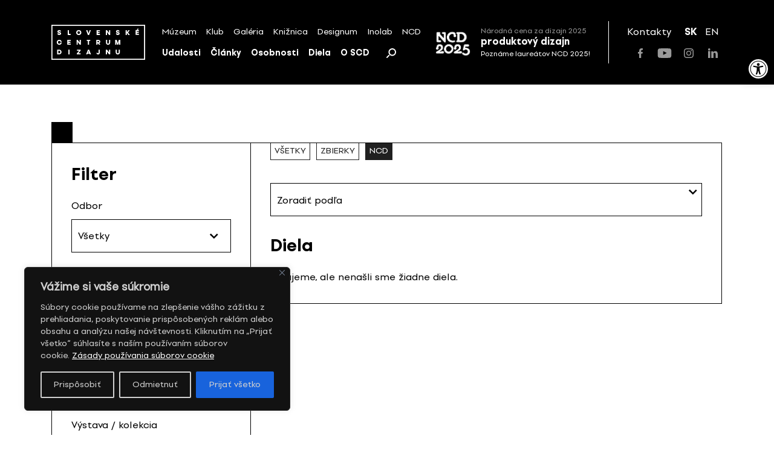

--- FILE ---
content_type: text/html; charset=UTF-8
request_url: https://scd.sk/diela/?vyrobca=8801&post_type=scd_dielo_ncd
body_size: 32007
content:
<!doctype html>
<html lang="sk-SK">
	<!-- Head-->
	<head>
		<meta charset="UTF-8">
		<meta name="viewport" content="width=device-width, initial-scale=1">
		
		<meta name='robots' content='index, follow, max-image-preview:large, max-snippet:-1, max-video-preview:-1' />
	<style>img:is([sizes="auto" i], [sizes^="auto," i]) { contain-intrinsic-size: 3000px 1500px }</style>
	<link rel="alternate" href="https://scd.sk/diela/?vyrobca=8801&#038;post_type=scd_dielo_ncd" hreflang="sk" />
<link rel="alternate" href="https://scd.sk/en/diela/?vyrobca=8801&#038;post_type=scd_dielo_ncd" hreflang="en" />

	<!-- This site is optimized with the Yoast SEO plugin v26.8 - https://yoast.com/product/yoast-seo-wordpress/ -->
	<title>Diela NCD Archive &#8212; Slovenské centrum dizajnu</title>
	<link rel="canonical" href="https://scd.sk/diela/" />
	<meta property="og:locale" content="sk_SK" />
	<meta property="og:locale:alternate" content="en_US" />
	<meta property="og:type" content="website" />
	<meta property="og:title" content="Diela NCD Archive &#8212; Slovenské centrum dizajnu" />
	<meta property="og:url" content="https://scd.sk/diela/" />
	<meta property="og:site_name" content="Slovenské centrum dizajnu" />
	<meta property="og:image" content="https://scd.sk/wp-content/uploads/2024/03/SCD_logo.png" />
	<meta property="og:image:width" content="2640" />
	<meta property="og:image:height" content="992" />
	<meta property="og:image:type" content="image/png" />
	<meta name="twitter:card" content="summary_large_image" />
	<script type="application/ld+json" class="yoast-schema-graph">{"@context":"https://schema.org","@graph":[{"@type":"CollectionPage","@id":"https://scd.sk/diela/","url":"https://scd.sk/diela/","name":"Diela NCD Archive &#8212; Slovenské centrum dizajnu","isPartOf":{"@id":"https://scd.sk/#website"},"breadcrumb":{"@id":"https://scd.sk/diela/#breadcrumb"},"inLanguage":"sk-SK"},{"@type":"BreadcrumbList","@id":"https://scd.sk/diela/#breadcrumb","itemListElement":[{"@type":"ListItem","position":1,"name":"Domov","item":"https://scd.sk/"},{"@type":"ListItem","position":2,"name":"Diela NCD"}]},{"@type":"WebSite","@id":"https://scd.sk/#website","url":"https://scd.sk/","name":"Slovenské centrum dizajnu","description":"","publisher":{"@id":"https://scd.sk/#organization"},"potentialAction":[{"@type":"SearchAction","target":{"@type":"EntryPoint","urlTemplate":"https://scd.sk/?s={search_term_string}"},"query-input":{"@type":"PropertyValueSpecification","valueRequired":true,"valueName":"search_term_string"}}],"inLanguage":"sk-SK"},{"@type":"Organization","@id":"https://scd.sk/#organization","name":"Slovenské centrum dizajnu","url":"https://scd.sk/","logo":{"@type":"ImageObject","inLanguage":"sk-SK","@id":"https://scd.sk/#/schema/logo/image/","url":"https://scd.sk/wp-content/uploads/2021/07/SCD-logo_s450.png","contentUrl":"https://scd.sk/wp-content/uploads/2021/07/SCD-logo_s450.png","width":450,"height":169,"caption":"Slovenské centrum dizajnu"},"image":{"@id":"https://scd.sk/#/schema/logo/image/"},"sameAs":["https://www.facebook.com/slovakdesigncenter/","https://www.instagram.com/scd.sk/","https://www.youtube.com/channel/UC3fITdZfeTKl0r7i2XG1bRA"]}]}</script>
	<!-- / Yoast SEO plugin. -->


<link rel='dns-prefetch' href='//unpkg.com' />
<link rel="alternate" type="application/rss+xml" title="RSS kanál: Slovenské centrum dizajnu &raquo;" href="https://scd.sk/feed/" />
<link rel="alternate" type="application/rss+xml" title="Slovenské centrum dizajnu &raquo; Diela NCD RSS kanál" href="https://scd.sk/diela/feed/" />
		<!-- This site uses the Google Analytics by MonsterInsights plugin v9.11.1 - Using Analytics tracking - https://www.monsterinsights.com/ -->
		<!-- Note: MonsterInsights is not currently configured on this site. The site owner needs to authenticate with Google Analytics in the MonsterInsights settings panel. -->
					<!-- No tracking code set -->
				<!-- / Google Analytics by MonsterInsights -->
		<link rel='stylesheet' id='wp-block-library-css' href='https://scd.sk/wp-includes/css/dist/block-library/style.min.css?ver=8576d654a3844f439023c3300d6eb3fc' media='all' />
<style id='pdfemb-pdf-embedder-viewer-style-inline-css'>
.wp-block-pdfemb-pdf-embedder-viewer{max-width:none}

</style>
<style id='classic-theme-styles-inline-css'>
/*! This file is auto-generated */
.wp-block-button__link{color:#fff;background-color:#32373c;border-radius:9999px;box-shadow:none;text-decoration:none;padding:calc(.667em + 2px) calc(1.333em + 2px);font-size:1.125em}.wp-block-file__button{background:#32373c;color:#fff;text-decoration:none}
</style>
<style id='global-styles-inline-css'>
:root{--wp--preset--aspect-ratio--square: 1;--wp--preset--aspect-ratio--4-3: 4/3;--wp--preset--aspect-ratio--3-4: 3/4;--wp--preset--aspect-ratio--3-2: 3/2;--wp--preset--aspect-ratio--2-3: 2/3;--wp--preset--aspect-ratio--16-9: 16/9;--wp--preset--aspect-ratio--9-16: 9/16;--wp--preset--color--black: #000000;--wp--preset--color--cyan-bluish-gray: #abb8c3;--wp--preset--color--white: #ffffff;--wp--preset--color--pale-pink: #f78da7;--wp--preset--color--vivid-red: #cf2e2e;--wp--preset--color--luminous-vivid-orange: #ff6900;--wp--preset--color--luminous-vivid-amber: #fcb900;--wp--preset--color--light-green-cyan: #7bdcb5;--wp--preset--color--vivid-green-cyan: #00d084;--wp--preset--color--pale-cyan-blue: #8ed1fc;--wp--preset--color--vivid-cyan-blue: #0693e3;--wp--preset--color--vivid-purple: #9b51e0;--wp--preset--gradient--vivid-cyan-blue-to-vivid-purple: linear-gradient(135deg,rgba(6,147,227,1) 0%,rgb(155,81,224) 100%);--wp--preset--gradient--light-green-cyan-to-vivid-green-cyan: linear-gradient(135deg,rgb(122,220,180) 0%,rgb(0,208,130) 100%);--wp--preset--gradient--luminous-vivid-amber-to-luminous-vivid-orange: linear-gradient(135deg,rgba(252,185,0,1) 0%,rgba(255,105,0,1) 100%);--wp--preset--gradient--luminous-vivid-orange-to-vivid-red: linear-gradient(135deg,rgba(255,105,0,1) 0%,rgb(207,46,46) 100%);--wp--preset--gradient--very-light-gray-to-cyan-bluish-gray: linear-gradient(135deg,rgb(238,238,238) 0%,rgb(169,184,195) 100%);--wp--preset--gradient--cool-to-warm-spectrum: linear-gradient(135deg,rgb(74,234,220) 0%,rgb(151,120,209) 20%,rgb(207,42,186) 40%,rgb(238,44,130) 60%,rgb(251,105,98) 80%,rgb(254,248,76) 100%);--wp--preset--gradient--blush-light-purple: linear-gradient(135deg,rgb(255,206,236) 0%,rgb(152,150,240) 100%);--wp--preset--gradient--blush-bordeaux: linear-gradient(135deg,rgb(254,205,165) 0%,rgb(254,45,45) 50%,rgb(107,0,62) 100%);--wp--preset--gradient--luminous-dusk: linear-gradient(135deg,rgb(255,203,112) 0%,rgb(199,81,192) 50%,rgb(65,88,208) 100%);--wp--preset--gradient--pale-ocean: linear-gradient(135deg,rgb(255,245,203) 0%,rgb(182,227,212) 50%,rgb(51,167,181) 100%);--wp--preset--gradient--electric-grass: linear-gradient(135deg,rgb(202,248,128) 0%,rgb(113,206,126) 100%);--wp--preset--gradient--midnight: linear-gradient(135deg,rgb(2,3,129) 0%,rgb(40,116,252) 100%);--wp--preset--font-size--small: 13px;--wp--preset--font-size--medium: 20px;--wp--preset--font-size--large: 36px;--wp--preset--font-size--x-large: 42px;--wp--preset--spacing--20: 0.44rem;--wp--preset--spacing--30: 0.67rem;--wp--preset--spacing--40: 1rem;--wp--preset--spacing--50: 1.5rem;--wp--preset--spacing--60: 2.25rem;--wp--preset--spacing--70: 3.38rem;--wp--preset--spacing--80: 5.06rem;--wp--preset--shadow--natural: 6px 6px 9px rgba(0, 0, 0, 0.2);--wp--preset--shadow--deep: 12px 12px 50px rgba(0, 0, 0, 0.4);--wp--preset--shadow--sharp: 6px 6px 0px rgba(0, 0, 0, 0.2);--wp--preset--shadow--outlined: 6px 6px 0px -3px rgba(255, 255, 255, 1), 6px 6px rgba(0, 0, 0, 1);--wp--preset--shadow--crisp: 6px 6px 0px rgba(0, 0, 0, 1);}:where(.is-layout-flex){gap: 0.5em;}:where(.is-layout-grid){gap: 0.5em;}body .is-layout-flex{display: flex;}.is-layout-flex{flex-wrap: wrap;align-items: center;}.is-layout-flex > :is(*, div){margin: 0;}body .is-layout-grid{display: grid;}.is-layout-grid > :is(*, div){margin: 0;}:where(.wp-block-columns.is-layout-flex){gap: 2em;}:where(.wp-block-columns.is-layout-grid){gap: 2em;}:where(.wp-block-post-template.is-layout-flex){gap: 1.25em;}:where(.wp-block-post-template.is-layout-grid){gap: 1.25em;}.has-black-color{color: var(--wp--preset--color--black) !important;}.has-cyan-bluish-gray-color{color: var(--wp--preset--color--cyan-bluish-gray) !important;}.has-white-color{color: var(--wp--preset--color--white) !important;}.has-pale-pink-color{color: var(--wp--preset--color--pale-pink) !important;}.has-vivid-red-color{color: var(--wp--preset--color--vivid-red) !important;}.has-luminous-vivid-orange-color{color: var(--wp--preset--color--luminous-vivid-orange) !important;}.has-luminous-vivid-amber-color{color: var(--wp--preset--color--luminous-vivid-amber) !important;}.has-light-green-cyan-color{color: var(--wp--preset--color--light-green-cyan) !important;}.has-vivid-green-cyan-color{color: var(--wp--preset--color--vivid-green-cyan) !important;}.has-pale-cyan-blue-color{color: var(--wp--preset--color--pale-cyan-blue) !important;}.has-vivid-cyan-blue-color{color: var(--wp--preset--color--vivid-cyan-blue) !important;}.has-vivid-purple-color{color: var(--wp--preset--color--vivid-purple) !important;}.has-black-background-color{background-color: var(--wp--preset--color--black) !important;}.has-cyan-bluish-gray-background-color{background-color: var(--wp--preset--color--cyan-bluish-gray) !important;}.has-white-background-color{background-color: var(--wp--preset--color--white) !important;}.has-pale-pink-background-color{background-color: var(--wp--preset--color--pale-pink) !important;}.has-vivid-red-background-color{background-color: var(--wp--preset--color--vivid-red) !important;}.has-luminous-vivid-orange-background-color{background-color: var(--wp--preset--color--luminous-vivid-orange) !important;}.has-luminous-vivid-amber-background-color{background-color: var(--wp--preset--color--luminous-vivid-amber) !important;}.has-light-green-cyan-background-color{background-color: var(--wp--preset--color--light-green-cyan) !important;}.has-vivid-green-cyan-background-color{background-color: var(--wp--preset--color--vivid-green-cyan) !important;}.has-pale-cyan-blue-background-color{background-color: var(--wp--preset--color--pale-cyan-blue) !important;}.has-vivid-cyan-blue-background-color{background-color: var(--wp--preset--color--vivid-cyan-blue) !important;}.has-vivid-purple-background-color{background-color: var(--wp--preset--color--vivid-purple) !important;}.has-black-border-color{border-color: var(--wp--preset--color--black) !important;}.has-cyan-bluish-gray-border-color{border-color: var(--wp--preset--color--cyan-bluish-gray) !important;}.has-white-border-color{border-color: var(--wp--preset--color--white) !important;}.has-pale-pink-border-color{border-color: var(--wp--preset--color--pale-pink) !important;}.has-vivid-red-border-color{border-color: var(--wp--preset--color--vivid-red) !important;}.has-luminous-vivid-orange-border-color{border-color: var(--wp--preset--color--luminous-vivid-orange) !important;}.has-luminous-vivid-amber-border-color{border-color: var(--wp--preset--color--luminous-vivid-amber) !important;}.has-light-green-cyan-border-color{border-color: var(--wp--preset--color--light-green-cyan) !important;}.has-vivid-green-cyan-border-color{border-color: var(--wp--preset--color--vivid-green-cyan) !important;}.has-pale-cyan-blue-border-color{border-color: var(--wp--preset--color--pale-cyan-blue) !important;}.has-vivid-cyan-blue-border-color{border-color: var(--wp--preset--color--vivid-cyan-blue) !important;}.has-vivid-purple-border-color{border-color: var(--wp--preset--color--vivid-purple) !important;}.has-vivid-cyan-blue-to-vivid-purple-gradient-background{background: var(--wp--preset--gradient--vivid-cyan-blue-to-vivid-purple) !important;}.has-light-green-cyan-to-vivid-green-cyan-gradient-background{background: var(--wp--preset--gradient--light-green-cyan-to-vivid-green-cyan) !important;}.has-luminous-vivid-amber-to-luminous-vivid-orange-gradient-background{background: var(--wp--preset--gradient--luminous-vivid-amber-to-luminous-vivid-orange) !important;}.has-luminous-vivid-orange-to-vivid-red-gradient-background{background: var(--wp--preset--gradient--luminous-vivid-orange-to-vivid-red) !important;}.has-very-light-gray-to-cyan-bluish-gray-gradient-background{background: var(--wp--preset--gradient--very-light-gray-to-cyan-bluish-gray) !important;}.has-cool-to-warm-spectrum-gradient-background{background: var(--wp--preset--gradient--cool-to-warm-spectrum) !important;}.has-blush-light-purple-gradient-background{background: var(--wp--preset--gradient--blush-light-purple) !important;}.has-blush-bordeaux-gradient-background{background: var(--wp--preset--gradient--blush-bordeaux) !important;}.has-luminous-dusk-gradient-background{background: var(--wp--preset--gradient--luminous-dusk) !important;}.has-pale-ocean-gradient-background{background: var(--wp--preset--gradient--pale-ocean) !important;}.has-electric-grass-gradient-background{background: var(--wp--preset--gradient--electric-grass) !important;}.has-midnight-gradient-background{background: var(--wp--preset--gradient--midnight) !important;}.has-small-font-size{font-size: var(--wp--preset--font-size--small) !important;}.has-medium-font-size{font-size: var(--wp--preset--font-size--medium) !important;}.has-large-font-size{font-size: var(--wp--preset--font-size--large) !important;}.has-x-large-font-size{font-size: var(--wp--preset--font-size--x-large) !important;}
:where(.wp-block-post-template.is-layout-flex){gap: 1.25em;}:where(.wp-block-post-template.is-layout-grid){gap: 1.25em;}
:where(.wp-block-columns.is-layout-flex){gap: 2em;}:where(.wp-block-columns.is-layout-grid){gap: 2em;}
:root :where(.wp-block-pullquote){font-size: 1.5em;line-height: 1.6;}
</style>
<link rel='stylesheet' id='select2-css' href='https://scd.sk/wp-content/plugins/admin-select-box-to-select2/css/select2.min.css?ver=8576d654a3844f439023c3300d6eb3fc' media='all' />
<link rel='stylesheet' id='pojo-a11y-css' href='https://scd.sk/wp-content/plugins/pojo-accessibility/modules/legacy/assets/css/style.min.css?ver=1.0.0' media='all' />
<link rel='stylesheet' id='scd-css' href='https://scd.sk/wp-content/themes/scd/style.css?ver=1.0.0' media='all' />
<style id='scd-inline-css'>
body header, body .secondary-block, body main, body footer {
	opacity: 0;
}

body.is-active header, body.is-active .secondary-block, body.is-active main, body.is-active footer {
	opacity: 1;
}

body.is-active .page-loader {
	display: none;
}

body.is-active .page-loader .loading-spinner {
	animation: none;
}

.page-loader {
	position: fixed;
	z-index: 9;
	top: 0;
	left: 0;
	display: -webkit-box;
	display: -webkit-flex;
	display: -ms-flexbox;
	display: flex;
	-webkit-box-align: center;
	-webkit-align-items: center;
			-ms-flex-align: center;
				align-items: center;
	-webkit-box-pack: center;
	-webkit-justify-content: center;
			-ms-flex-pack: center;
				justify-content: center;
	width: 100%;
	height: 100vh;
}

</style>
<link rel='stylesheet' id='scd-swiper-css' href='https://scd.sk/wp-content/themes/scd/css/plugins/swiper.min.css?ver=1.0.0' media='all' />
<link rel='stylesheet' id='scd-select2-css' href='https://unpkg.com/select2@4.0.13/dist/css/select2.min.css' media='all' />
<link rel='stylesheet' id='scd-bootstrap-grid-css' href='https://scd.sk/wp-content/themes/scd/css/plugins/bootstrap-grid.min.css?ver=1.0.0' media='all' />
<link rel='stylesheet' id='scd-app-css' href='https://scd.sk/wp-content/themes/scd/css/app.css?ver=20211021' media='all' />
<link rel='stylesheet' id='scd-vite-main-css' href='https://scd.sk/wp-content/themes/scd/vite/assets/main-D5HIEDQT.css?ver=D5HIEDQT' media='all' />
<script id="cookie-law-info-js-extra">
var _ckyConfig = {"_ipData":[],"_assetsURL":"https:\/\/scd.sk\/wp-content\/plugins\/cookie-law-info\/lite\/frontend\/images\/","_publicURL":"https:\/\/scd.sk","_expiry":"365","_categories":[{"name":"Nevyhnutn\u00e9","slug":"necessary","isNecessary":true,"ccpaDoNotSell":true,"cookies":[{"cookieID":"pll_language","domain":"*.scd.sk","provider":""},{"cookieID":"wordpress_test_cookie","domain":"*.scd.sk","provider":""},{"cookieID":"wp-settings-*","domain":"*.scd.sk","provider":""},{"cookieID":"wp-settings-time-*","domain":"*.scd.sk","provider":""},{"cookieID":"wordpress_logged_in_*","domain":"*.scd.sk","provider":""},{"cookieID":"WP_PREFERENCES_USER_*","domain":"*.scd.sk","provider":""},{"cookieID":"wfwaf-authcookie*","domain":"*.scd.sk","provider":""},{"cookieID":"wf-scan-issue-expanded-*","domain":"*.scd.sk","provider":""}],"active":true,"defaultConsent":{"gdpr":true,"ccpa":true}},{"name":"Funk\u010dn\u00e9","slug":"functional","isNecessary":false,"ccpaDoNotSell":true,"cookies":[],"active":true,"defaultConsent":{"gdpr":false,"ccpa":false}},{"name":"Analytick\u00e9","slug":"analytics","isNecessary":false,"ccpaDoNotSell":true,"cookies":[{"cookieID":"_ga_*","domain":"*.scd.sk","provider":""},{"cookieID":"_ga","domain":"*.scd.sk","provider":""},{"cookieID":"Microsoft Clarity","domain":"*.scd.sk","provider":""}],"active":true,"defaultConsent":{"gdpr":false,"ccpa":false}},{"name":"V\u00fdkon","slug":"performance","isNecessary":false,"ccpaDoNotSell":true,"cookies":[],"active":true,"defaultConsent":{"gdpr":false,"ccpa":false}},{"name":"Reklamn\u00e9","slug":"advertisement","isNecessary":false,"ccpaDoNotSell":true,"cookies":[],"active":true,"defaultConsent":{"gdpr":false,"ccpa":false}}],"_activeLaw":"gdpr","_rootDomain":"","_block":"1","_showBanner":"1","_bannerConfig":{"settings":{"type":"box","preferenceCenterType":"sidebar-left","position":"bottom-left","applicableLaw":"gdpr"},"behaviours":{"reloadBannerOnAccept":false,"loadAnalyticsByDefault":false,"animations":{"onLoad":"animate","onHide":"sticky"}},"config":{"revisitConsent":{"status":true,"tag":"revisit-consent","position":"bottom-right","meta":{"url":"#"},"styles":{"background-color":"#000"},"elements":{"title":{"type":"text","tag":"revisit-consent-title","status":true,"styles":{"color":"#0056a7"}}}},"preferenceCenter":{"toggle":{"status":true,"tag":"detail-category-toggle","type":"toggle","states":{"active":{"styles":{"background-color":"#1863DC"}},"inactive":{"styles":{"background-color":"#D0D5D2"}}}}},"categoryPreview":{"status":false,"toggle":{"status":true,"tag":"detail-category-preview-toggle","type":"toggle","states":{"active":{"styles":{"background-color":"#1863DC"}},"inactive":{"styles":{"background-color":"#D0D5D2"}}}}},"videoPlaceholder":{"status":true,"styles":{"background-color":"#000000","border-color":"#000000","color":"#ffffff"}},"readMore":{"status":true,"tag":"readmore-button","type":"link","meta":{"noFollow":true,"newTab":true},"styles":{"color":"#FFFFFF","background-color":"transparent","border-color":"transparent"}},"auditTable":{"status":true},"optOption":{"status":true,"toggle":{"status":true,"tag":"optout-option-toggle","type":"toggle","states":{"active":{"styles":{"background-color":"#1863DC"}},"inactive":{"styles":{"background-color":"#d0d5d2"}}}}}}},"_version":"3.2.10","_logConsent":"1","_tags":[{"tag":"accept-button","styles":{"color":"#d0d0d0","background-color":"#1863DC","border-color":"#1863DC"}},{"tag":"reject-button","styles":{"color":"#d0d0d0","background-color":"transparent","border-color":"#d0d0d0"}},{"tag":"settings-button","styles":{"color":"#d0d0d0","background-color":"transparent","border-color":"#d0d0d0"}},{"tag":"readmore-button","styles":{"color":"#FFFFFF","background-color":"transparent","border-color":"transparent"}},{"tag":"donotsell-button","styles":{"color":"#1863DC","background-color":"transparent","border-color":"transparent"}},{"tag":"accept-button","styles":{"color":"#d0d0d0","background-color":"#1863DC","border-color":"#1863DC"}},{"tag":"revisit-consent","styles":{"background-color":"#000"}}],"_shortCodes":[{"key":"cky_readmore","content":"<a href=\"\/\/scd.sk\/o-scd\/zasady-pouzivania-suborov-cookie\/\" class=\"cky-policy\" aria-label=\"Z\u00e1sady pou\u017e\u00edvania s\u00faborov cookie\" target=\"_blank\" rel=\"noopener\" data-cky-tag=\"readmore-button\">Z\u00e1sady pou\u017e\u00edvania s\u00faborov cookie<\/a>","tag":"readmore-button","status":true,"attributes":{"rel":"nofollow","target":"_blank"}},{"key":"cky_show_desc","content":"<button class=\"cky-show-desc-btn\" data-cky-tag=\"show-desc-button\" aria-label=\"Zobrazi\u0165 viac\">Zobrazi\u0165 viac<\/button>","tag":"show-desc-button","status":true,"attributes":[]},{"key":"cky_hide_desc","content":"<button class=\"cky-show-desc-btn\" data-cky-tag=\"hide-desc-button\" aria-label=\"Zobrazi\u0165 menej\">Zobrazi\u0165 menej<\/button>","tag":"hide-desc-button","status":true,"attributes":[]},{"key":"cky_category_toggle_label","content":"[cky_{{status}}_category_label] [cky_preference_{{category_slug}}_title]","tag":"","status":true,"attributes":[]},{"key":"cky_enable_category_label","content":"Povoli\u0165","tag":"","status":true,"attributes":[]},{"key":"cky_disable_category_label","content":"Zak\u00e1za\u0165","tag":"","status":true,"attributes":[]},{"key":"cky_video_placeholder","content":"<div class=\"video-placeholder-normal\" data-cky-tag=\"video-placeholder\" id=\"[UNIQUEID]\"><p class=\"video-placeholder-text-normal\" data-cky-tag=\"placeholder-title\">Prijmite s\u00fahlas so s\u00faborom cookie<\/p><\/div>","tag":"","status":true,"attributes":[]},{"key":"cky_enable_optout_label","content":"Povoli\u0165","tag":"","status":true,"attributes":[]},{"key":"cky_disable_optout_label","content":"Zak\u00e1za\u0165","tag":"","status":true,"attributes":[]},{"key":"cky_optout_toggle_label","content":"[cky_{{status}}_optout_label] [cky_optout_option_title]","tag":"","status":true,"attributes":[]},{"key":"cky_optout_option_title","content":"Nepred\u00e1vajte ani nezdie\u013eajte moje osobn\u00e9 \u00fadaje","tag":"","status":true,"attributes":[]},{"key":"cky_optout_close_label","content":"Zavrie\u0165","tag":"","status":true,"attributes":[]}],"_rtl":"","_language":"sk","_providersToBlock":[]};
var _ckyStyles = {"css":".cky-overlay{background: #000000; opacity: 0.4; position: fixed; top: 0; left: 0; width: 100%; height: 100%; z-index: 99999999;}.cky-hide{display: none;}.cky-btn-revisit-wrapper{display: flex; align-items: center; justify-content: center; background: #0056a7; width: 45px; height: 45px; border-radius: 50%; position: fixed; z-index: 999999; cursor: pointer;}.cky-revisit-bottom-left{bottom: 15px; left: 15px;}.cky-revisit-bottom-right{bottom: 15px; right: 15px;}.cky-btn-revisit-wrapper .cky-btn-revisit{display: flex; align-items: center; justify-content: center; background: none; border: none; cursor: pointer; position: relative; margin: 0; padding: 0;}.cky-btn-revisit-wrapper .cky-btn-revisit img{max-width: fit-content; margin: 0; height: 30px; width: 30px;}.cky-revisit-bottom-left:hover::before{content: attr(data-tooltip); position: absolute; background: #4e4b66; color: #ffffff; left: calc(100% + 7px); font-size: 12px; line-height: 16px; width: max-content; padding: 4px 8px; border-radius: 4px;}.cky-revisit-bottom-left:hover::after{position: absolute; content: \"\"; border: 5px solid transparent; left: calc(100% + 2px); border-left-width: 0; border-right-color: #4e4b66;}.cky-revisit-bottom-right:hover::before{content: attr(data-tooltip); position: absolute; background: #4e4b66; color: #ffffff; right: calc(100% + 7px); font-size: 12px; line-height: 16px; width: max-content; padding: 4px 8px; border-radius: 4px;}.cky-revisit-bottom-right:hover::after{position: absolute; content: \"\"; border: 5px solid transparent; right: calc(100% + 2px); border-right-width: 0; border-left-color: #4e4b66;}.cky-revisit-hide{display: none;}.cky-consent-container{position: fixed; width: 440px; box-sizing: border-box; z-index: 9999999; border-radius: 6px;}.cky-consent-container .cky-consent-bar{background: #ffffff; border: 1px solid; padding: 20px 26px; box-shadow: 0 -1px 10px 0 #acabab4d; border-radius: 6px;}.cky-box-bottom-left{bottom: 40px; left: 40px;}.cky-box-bottom-right{bottom: 40px; right: 40px;}.cky-box-top-left{top: 40px; left: 40px;}.cky-box-top-right{top: 40px; right: 40px;}.cky-custom-brand-logo-wrapper .cky-custom-brand-logo{width: 100px; height: auto; margin: 0 0 12px 0;}.cky-notice .cky-title{color: #212121; font-weight: 700; font-size: 18px; line-height: 24px; margin: 0 0 12px 0;}.cky-notice-des *, .cky-preference-content-wrapper *, .cky-accordion-header-des *, .cky-gpc-wrapper .cky-gpc-desc *{font-size: 14px;}.cky-notice-des{color: #212121; font-size: 14px; line-height: 24px; font-weight: 400;}.cky-notice-des img{min-height: 25px; min-width: 25px;}.cky-consent-bar .cky-notice-des p, .cky-gpc-wrapper .cky-gpc-desc p, .cky-preference-body-wrapper .cky-preference-content-wrapper p, .cky-accordion-header-wrapper .cky-accordion-header-des p, .cky-cookie-des-table li div:last-child p{color: inherit; margin-top: 0;}.cky-notice-des P:last-child, .cky-preference-content-wrapper p:last-child, .cky-cookie-des-table li div:last-child p:last-child, .cky-gpc-wrapper .cky-gpc-desc p:last-child{margin-bottom: 0;}.cky-notice-des a.cky-policy, .cky-notice-des button.cky-policy{font-size: 14px; color: #1863dc; white-space: nowrap; cursor: pointer; background: transparent; border: 1px solid; text-decoration: underline;}.cky-notice-des button.cky-policy{padding: 0;}.cky-notice-des a.cky-policy:focus-visible, .cky-notice-des button.cky-policy:focus-visible, .cky-preference-content-wrapper .cky-show-desc-btn:focus-visible, .cky-accordion-header .cky-accordion-btn:focus-visible, .cky-preference-header .cky-btn-close:focus-visible, .cky-switch input[type=\"checkbox\"]:focus-visible, .cky-footer-wrapper a:focus-visible, .cky-btn:focus-visible{outline: 2px solid #1863dc; outline-offset: 2px;}.cky-btn:focus:not(:focus-visible), .cky-accordion-header .cky-accordion-btn:focus:not(:focus-visible), .cky-preference-content-wrapper .cky-show-desc-btn:focus:not(:focus-visible), .cky-btn-revisit-wrapper .cky-btn-revisit:focus:not(:focus-visible), .cky-preference-header .cky-btn-close:focus:not(:focus-visible), .cky-consent-bar .cky-banner-btn-close:focus:not(:focus-visible){outline: 0;}button.cky-show-desc-btn:not(:hover):not(:active){color: #1863dc; background: transparent;}button.cky-accordion-btn:not(:hover):not(:active), button.cky-banner-btn-close:not(:hover):not(:active), button.cky-btn-revisit:not(:hover):not(:active), button.cky-btn-close:not(:hover):not(:active){background: transparent;}.cky-consent-bar button:hover, .cky-modal.cky-modal-open button:hover, .cky-consent-bar button:focus, .cky-modal.cky-modal-open button:focus{text-decoration: none;}.cky-notice-btn-wrapper{display: flex; justify-content: flex-start; align-items: center; flex-wrap: wrap; margin-top: 16px;}.cky-notice-btn-wrapper .cky-btn{text-shadow: none; box-shadow: none;}.cky-btn{flex: auto; max-width: 100%; font-size: 14px; font-family: inherit; line-height: 24px; padding: 8px; font-weight: 500; margin: 0 8px 0 0; border-radius: 2px; cursor: pointer; text-align: center; text-transform: none; min-height: 0;}.cky-btn:hover{opacity: 0.8;}.cky-btn-customize{color: #1863dc; background: transparent; border: 2px solid #1863dc;}.cky-btn-reject{color: #1863dc; background: transparent; border: 2px solid #1863dc;}.cky-btn-accept{background: #1863dc; color: #ffffff; border: 2px solid #1863dc;}.cky-btn:last-child{margin-right: 0;}@media (max-width: 576px){.cky-box-bottom-left{bottom: 0; left: 0;}.cky-box-bottom-right{bottom: 0; right: 0;}.cky-box-top-left{top: 0; left: 0;}.cky-box-top-right{top: 0; right: 0;}} @media (max-width: 440px){.cky-box-bottom-left, .cky-box-bottom-right, .cky-box-top-left, .cky-box-top-right{width: 100%; max-width: 100%;}.cky-consent-container .cky-consent-bar{padding: 20px 0;}.cky-custom-brand-logo-wrapper, .cky-notice .cky-title, .cky-notice-des, .cky-notice-btn-wrapper{padding: 0 24px;}.cky-notice-des{max-height: 40vh; overflow-y: scroll;}.cky-notice-btn-wrapper{flex-direction: column; margin-top: 0;}.cky-btn{width: 100%; margin: 10px 0 0 0;}.cky-notice-btn-wrapper .cky-btn-customize{order: 2;}.cky-notice-btn-wrapper .cky-btn-reject{order: 3;}.cky-notice-btn-wrapper .cky-btn-accept{order: 1; margin-top: 16px;}} @media (max-width: 352px){.cky-notice .cky-title{font-size: 16px;}.cky-notice-des *{font-size: 12px;}.cky-notice-des, .cky-btn{font-size: 12px;}} .cky-modal.cky-sidebar-left.cky-modal-open, .cky-modal.cky-sidebar-right.cky-modal-open{overflow-x: hidden; overflow-y: auto; transform: translate(0); transition-duration: 0.4s; transition-property: transform;}.cky-modal{background: #ffffff; z-index: 999999999; color: #212121; bottom: 0; box-sizing: border-box; overflow-x: visible; overflow-y: visible; position: fixed; top: 0; max-width: 100%;}.cky-modal.cky-sidebar-left{left: 0; transform: translate(-100%);}.cky-modal.cky-sidebar-right{right: 0; transform: translate(100%);}.cky-preference-center{height: 100vh; overflow: hidden; width: 480px; display: flex; flex-direction: column;}.cky-preference-header{display: flex; align-items: center; justify-content: space-between; padding: 22px 24px; border-bottom: 1px solid;}.cky-preference-header .cky-preference-title{font-size: 18px; font-weight: 700; line-height: 24px;}.cky-preference-header .cky-btn-close{margin: 0; cursor: pointer; vertical-align: middle; padding: 0; background: none; border: none; width: auto; height: auto; min-height: 0; line-height: 0; text-shadow: none; box-shadow: none;}.cky-preference-header .cky-btn-close img{margin: 0; height: 10px; width: 10px;}.cky-preference-body-wrapper{padding: 0 24px; flex: 1; overflow: auto; box-sizing: border-box;}.cky-preference-content-wrapper, .cky-gpc-wrapper .cky-gpc-desc{font-size: 14px; line-height: 24px; font-weight: 400; padding: 12px 0;}.cky-preference-content-wrapper{border-bottom: 1px solid;}.cky-preference-content-wrapper img{min-height: 25px; min-width: 25px;}.cky-preference-content-wrapper .cky-show-desc-btn{font-size: 14px; font-family: inherit; color: #1863dc; text-decoration: none; line-height: 24px; padding: 0; margin: 0; white-space: nowrap; cursor: pointer; background: transparent; border-color: transparent; text-transform: none; min-height: 0; text-shadow: none; box-shadow: none;}.cky-accordion-wrapper{margin-bottom: 10px;}.cky-accordion{border-bottom: 1px solid;}.cky-accordion:last-child{border-bottom: none;}.cky-accordion .cky-accordion-item{display: flex; margin-top: 10px;}.cky-accordion .cky-accordion-body{display: none;}.cky-accordion.cky-accordion-active .cky-accordion-body{display: block; padding: 0 22px; margin-bottom: 16px;}.cky-accordion-header-wrapper{cursor: pointer; width: 100%;}.cky-accordion-item .cky-accordion-header{display: flex; justify-content: space-between; align-items: center;}.cky-accordion-header .cky-accordion-btn{font-size: 16px; font-family: inherit; color: #212121; line-height: 24px; background: none; border: none; font-weight: 700; padding: 0; margin: 0; cursor: pointer; text-transform: none; min-height: 0; text-shadow: none; box-shadow: none;}.cky-accordion-header .cky-always-active{color: #008000; font-weight: 600; line-height: 24px; font-size: 14px;}.cky-accordion-header-des{font-size: 14px; line-height: 24px; margin: 10px 0 16px 0;}.cky-accordion-chevron{margin-right: 22px; position: relative; cursor: pointer;}.cky-accordion-chevron-hide{display: none;}.cky-accordion .cky-accordion-chevron i::before{content: \"\"; position: absolute; border-right: 1.4px solid; border-bottom: 1.4px solid; border-color: inherit; height: 6px; width: 6px; -webkit-transform: rotate(-45deg); -moz-transform: rotate(-45deg); -ms-transform: rotate(-45deg); -o-transform: rotate(-45deg); transform: rotate(-45deg); transition: all 0.2s ease-in-out; top: 8px;}.cky-accordion.cky-accordion-active .cky-accordion-chevron i::before{-webkit-transform: rotate(45deg); -moz-transform: rotate(45deg); -ms-transform: rotate(45deg); -o-transform: rotate(45deg); transform: rotate(45deg);}.cky-audit-table{background: #f4f4f4; border-radius: 6px;}.cky-audit-table .cky-empty-cookies-text{color: inherit; font-size: 12px; line-height: 24px; margin: 0; padding: 10px;}.cky-audit-table .cky-cookie-des-table{font-size: 12px; line-height: 24px; font-weight: normal; padding: 15px 10px; border-bottom: 1px solid; border-bottom-color: inherit; margin: 0;}.cky-audit-table .cky-cookie-des-table:last-child{border-bottom: none;}.cky-audit-table .cky-cookie-des-table li{list-style-type: none; display: flex; padding: 3px 0;}.cky-audit-table .cky-cookie-des-table li:first-child{padding-top: 0;}.cky-cookie-des-table li div:first-child{width: 100px; font-weight: 600; word-break: break-word; word-wrap: break-word;}.cky-cookie-des-table li div:last-child{flex: 1; word-break: break-word; word-wrap: break-word; margin-left: 8px;}.cky-footer-shadow{display: block; width: 100%; height: 40px; background: linear-gradient(180deg, rgba(255, 255, 255, 0) 0%, #ffffff 100%); position: absolute; bottom: calc(100% - 1px);}.cky-footer-wrapper{position: relative;}.cky-prefrence-btn-wrapper{padding: 22px 24px; border-top: 1px solid;}.cky-prefrence-btn-wrapper .cky-btn{width: 100%; text-shadow: none; box-shadow: none; margin: 8px 0 0 0;}.cky-prefrence-btn-wrapper .cky-btn:first-child{margin: 0;}.cky-btn-preferences{color: #1863dc; background: transparent; border: 2px solid #1863dc;}.cky-preference-header, .cky-preference-body-wrapper, .cky-preference-content-wrapper, .cky-accordion-wrapper, .cky-accordion, .cky-accordion-wrapper, .cky-footer-wrapper, .cky-prefrence-btn-wrapper{border-color: inherit;}@media (max-width: 576px){.cky-accordion.cky-accordion-active .cky-accordion-body{padding-right: 0;}} @media (max-width: 480px){.cky-preference-center{width: 100%;}} @media (max-width: 425px){.cky-accordion-chevron{margin-right: 15px;}.cky-notice-btn-wrapper{margin-top: 0;}.cky-accordion.cky-accordion-active .cky-accordion-body{padding: 0 15px;}} @media (max-width: 352px){.cky-preference-header .cky-preference-title{font-size: 16px;}.cky-preference-header{padding: 16px 24px;}.cky-preference-content-wrapper *, .cky-accordion-header-des *{font-size: 12px;}.cky-preference-content-wrapper, .cky-preference-content-wrapper .cky-show-more, .cky-accordion-header .cky-always-active, .cky-accordion-header-des, .cky-preference-content-wrapper .cky-show-desc-btn, .cky-notice-des a.cky-policy{font-size: 12px;}.cky-accordion-header .cky-accordion-btn{font-size: 14px;}} .cky-switch{display: flex;}.cky-switch input[type=\"checkbox\"]{position: relative; width: 44px; height: 24px; margin: 0; background: #d0d5d2; appearance: none; -webkit-appearance: none; border-radius: 50px; cursor: pointer; outline: 0; border: none; top: 0;}.cky-switch input[type=\"checkbox\"]:checked{background: #1863dc;}.cky-switch input[type=\"checkbox\"]:before{position: absolute; content: \"\"; height: 20px; width: 20px; left: 2px; bottom: 2px; border-radius: 50%; background-color: white; -webkit-transition: 0.4s; transition: 0.4s; margin: 0;}.cky-switch input[type=\"checkbox\"]:after{display: none;}.cky-switch input[type=\"checkbox\"]:checked:before{-webkit-transform: translateX(20px); -ms-transform: translateX(20px); transform: translateX(20px);}@media (max-width: 425px){.cky-switch input[type=\"checkbox\"]{width: 38px; height: 21px;}.cky-switch input[type=\"checkbox\"]:before{height: 17px; width: 17px;}.cky-switch input[type=\"checkbox\"]:checked:before{-webkit-transform: translateX(17px); -ms-transform: translateX(17px); transform: translateX(17px);}} .cky-consent-bar .cky-banner-btn-close{position: absolute; right: 9px; top: 5px; background: none; border: none; cursor: pointer; padding: 0; margin: 0; min-height: 0; line-height: 0; height: auto; width: auto; text-shadow: none; box-shadow: none;}.cky-consent-bar .cky-banner-btn-close img{height: 9px; width: 9px; margin: 0;}.cky-notice-group{font-size: 14px; line-height: 24px; font-weight: 400; color: #212121;}.cky-notice-btn-wrapper .cky-btn-do-not-sell{font-size: 14px; line-height: 24px; padding: 6px 0; margin: 0; font-weight: 500; background: none; border-radius: 2px; border: none; white-space: nowrap; cursor: pointer; text-align: left; color: #1863dc; background: transparent; border-color: transparent; box-shadow: none; text-shadow: none;}.cky-consent-bar .cky-banner-btn-close:focus-visible, .cky-notice-btn-wrapper .cky-btn-do-not-sell:focus-visible, .cky-opt-out-btn-wrapper .cky-btn:focus-visible, .cky-opt-out-checkbox-wrapper input[type=\"checkbox\"].cky-opt-out-checkbox:focus-visible{outline: 2px solid #1863dc; outline-offset: 2px;}@media (max-width: 440px){.cky-consent-container{width: 100%;}} @media (max-width: 352px){.cky-notice-des a.cky-policy, .cky-notice-btn-wrapper .cky-btn-do-not-sell{font-size: 12px;}} .cky-opt-out-wrapper{padding: 12px 0;}.cky-opt-out-wrapper .cky-opt-out-checkbox-wrapper{display: flex; align-items: center;}.cky-opt-out-checkbox-wrapper .cky-opt-out-checkbox-label{font-size: 16px; font-weight: 700; line-height: 24px; margin: 0 0 0 12px; cursor: pointer;}.cky-opt-out-checkbox-wrapper input[type=\"checkbox\"].cky-opt-out-checkbox{background-color: #ffffff; border: 1px solid #000000; width: 20px; height: 18.5px; margin: 0; appearance: none; -webkit-appearance: none; position: relative; display: flex; align-items: center; justify-content: center; border-radius: 2px; cursor: pointer;}.cky-opt-out-checkbox-wrapper input[type=\"checkbox\"].cky-opt-out-checkbox:checked{background-color: #1863dc; border: none;}.cky-opt-out-checkbox-wrapper input[type=\"checkbox\"].cky-opt-out-checkbox:checked::after{left: 6px; bottom: 4px; width: 7px; height: 13px; border: solid #ffffff; border-width: 0 3px 3px 0; border-radius: 2px; -webkit-transform: rotate(45deg); -ms-transform: rotate(45deg); transform: rotate(45deg); content: \"\"; position: absolute; box-sizing: border-box;}.cky-opt-out-checkbox-wrapper.cky-disabled .cky-opt-out-checkbox-label, .cky-opt-out-checkbox-wrapper.cky-disabled input[type=\"checkbox\"].cky-opt-out-checkbox{cursor: no-drop;}.cky-gpc-wrapper{margin: 0 0 0 32px;}.cky-footer-wrapper .cky-opt-out-btn-wrapper{padding: 22px 24px; border-top: 1px solid; border-color: inherit;}.cky-opt-out-btn-wrapper .cky-btn{margin: 8px 0 0 0; width: 100%; text-shadow: none; box-shadow: none;}.cky-opt-out-btn-wrapper .cky-btn:first-child{margin: 0;}.cky-opt-out-btn-wrapper .cky-btn-cancel{border: 1px solid #dedfe0; background: transparent; color: #858585;}.cky-opt-out-btn-wrapper .cky-btn-confirm{background: #1863dc; color: #ffffff; border: 1px solid #1863dc;}@media (max-width: 352px){.cky-opt-out-checkbox-wrapper .cky-opt-out-checkbox-label{font-size: 14px;}.cky-gpc-wrapper .cky-gpc-desc, .cky-gpc-wrapper .cky-gpc-desc *{font-size: 12px;}.cky-opt-out-checkbox-wrapper input[type=\"checkbox\"].cky-opt-out-checkbox{width: 16px; height: 16px;}.cky-opt-out-checkbox-wrapper input[type=\"checkbox\"].cky-opt-out-checkbox:checked::after{left: 5px; bottom: 4px; width: 3px; height: 9px;}.cky-gpc-wrapper{margin: 0 0 0 28px;}} .video-placeholder-youtube{background-size: 100% 100%; background-position: center; background-repeat: no-repeat; background-color: #b2b0b059; position: relative; display: flex; align-items: center; justify-content: center; max-width: 100%;}.video-placeholder-text-youtube{text-align: center; align-items: center; padding: 10px 16px; background-color: #000000cc; color: #ffffff; border: 1px solid; border-radius: 2px; cursor: pointer;}.video-placeholder-normal{background-image: url(\"\/wp-content\/plugins\/cookie-law-info\/lite\/frontend\/images\/placeholder.svg\"); background-size: 80px; background-position: center; background-repeat: no-repeat; background-color: #b2b0b059; position: relative; display: flex; align-items: flex-end; justify-content: center; max-width: 100%;}.video-placeholder-text-normal{align-items: center; padding: 10px 16px; text-align: center; border: 1px solid; border-radius: 2px; cursor: pointer;}.cky-rtl{direction: rtl; text-align: right;}.cky-rtl .cky-banner-btn-close{left: 9px; right: auto;}.cky-rtl .cky-notice-btn-wrapper .cky-btn:last-child{margin-right: 8px;}.cky-rtl .cky-notice-btn-wrapper .cky-btn:first-child{margin-right: 0;}.cky-rtl .cky-notice-btn-wrapper{margin-left: 0; margin-right: 15px;}.cky-rtl .cky-accordion .cky-accordion-chevron i::before{border: none; border-left: 1.4px solid; border-top: 1.4px solid; left: 12px;}.cky-rtl .cky-accordion.cky-accordion-active .cky-accordion-chevron i::before{-webkit-transform: rotate(-135deg); -moz-transform: rotate(-135deg); -ms-transform: rotate(-135deg); -o-transform: rotate(-135deg); transform: rotate(-135deg);}@media (max-width: 768px){.cky-rtl .cky-notice-btn-wrapper{margin-right: 0;}} @media (max-width: 576px){.cky-rtl .cky-notice-btn-wrapper .cky-btn:last-child{margin-right: 0;}.cky-rtl .cky-accordion.cky-accordion-active .cky-accordion-body{padding: 0 22px 0 0;}} @media (max-width: 425px){.cky-rtl .cky-accordion.cky-accordion-active .cky-accordion-body{padding: 0 15px 0 0;}}.cky-rtl .cky-opt-out-checkbox-wrapper .cky-opt-out-checkbox-label{margin: 0 12px 0 0;}"};
</script>
<script src="https://scd.sk/wp-content/plugins/cookie-law-info/lite/frontend/js/script.min.js?ver=3.2.10" id="cookie-law-info-js"></script>
<script src="https://scd.sk/wp-includes/js/jquery/jquery.min.js?ver=3.7.1" id="jquery-core-js"></script>
<script src="https://scd.sk/wp-content/plugins/admin-select-box-to-select2/js/select2.min.js?ver=8576d654a3844f439023c3300d6eb3fc" id="select2-js"></script>
<script src="https://scd.sk/wp-content/plugins/admin-select-box-to-select2/js/mycustom.js?ver=8576d654a3844f439023c3300d6eb3fc" id="mycustom-js"></script>
<link rel="https://api.w.org/" href="https://scd.sk/wp-json/" /><style id="cky-style-inline">[data-cky-tag]{visibility:hidden;}</style><style type="text/css">
#pojo-a11y-toolbar .pojo-a11y-toolbar-toggle a{ background-color: #000000;	color: #ffffff;}
#pojo-a11y-toolbar .pojo-a11y-toolbar-overlay, #pojo-a11y-toolbar .pojo-a11y-toolbar-overlay ul.pojo-a11y-toolbar-items.pojo-a11y-links{ border-color: #000000;}
body.pojo-a11y-focusable a:focus{ outline-style: solid !important;	outline-width: 1px !important;	outline-color: #8e9696 !important;}
#pojo-a11y-toolbar{ top: 88px !important;}
#pojo-a11y-toolbar .pojo-a11y-toolbar-overlay{ background-color: #ffffff;}
#pojo-a11y-toolbar .pojo-a11y-toolbar-overlay ul.pojo-a11y-toolbar-items li.pojo-a11y-toolbar-item a, #pojo-a11y-toolbar .pojo-a11y-toolbar-overlay p.pojo-a11y-toolbar-title{ color: #333333;}
#pojo-a11y-toolbar .pojo-a11y-toolbar-overlay ul.pojo-a11y-toolbar-items li.pojo-a11y-toolbar-item a.active{ background-color: #7b7d7f;	color: #d1d1d1;}
@media (max-width: 767px) { #pojo-a11y-toolbar { top: 40px !important; } }</style>		<style id="wp-custom-css">
			.cky-revisit-bottom-left {
  left: 85px !important;
}
.cky-revisit-bottom-right {
  right: 125px !important;
}		</style>
				<link rel="icon" href="https://scd.sk/wp-content/themes/scd/assets/favicon.svg">
		<meta name="theme-color" content="#000000">
		<meta name="web_author" content="Altamira Softworks www.altamira.sk, Jakub Turský jakubtursky.sk, Marián Kadaňka kadanka.net">
	</head>
	<body class="archive post-type-archive post-type-archive-scd_dielo_ncd overflow-x-hidden">
				<a class="skip-link screen-reader-text" href="#primary">Preskočiť na obsah</a>
		<!-- Begin Page loader-->
		<div class="page-loader">
			<div class="donut-spinner"></div>
		</div>
		<!-- End Page loader-->
			<!-- Begin Header-->
		<header class="header header-no-scrolling">
			<div class="header__navigation js-navigation">
				<div class="container-large">
					<div class="row">
						<div class="header__flex col-12"><span class="header__hamburger js-navigation-trigger"><span class="header__hamburger-square"></span><span class="header__hamburger-icon"></span></span>
							<form role="search" method="get" action="https://scd.sk/" 
								class="search-block js-active-block d-lg-none"><span class="search__icon js-active-class-toggle">
										<svg class="icon-svg icon-search">
											<use xlink:href="https://scd.sk/wp-content/themes/scd/assets/sprites.svg#icon-search"></use>
										</svg></span>
								<div class="search__content hidden-content js-hidden-content">
									<input class="form__input mini-search" type="search" name="s" 
										placeholder="Hľadať" autocomplete="off" required>
									<button class="search__icon search__icon--submit" type="submit">
												<svg class="icon-svg icon-search">
													<use xlink:href="https://scd.sk/wp-content/themes/scd/assets/sprites.svg#icon-search"></use>
												</svg>
									</button>
									<ul class="dropdown-list mini-search-return"></ul>
								</div>
							</form>
							<div class="header__logo"><a class="header__logo-link" href="https://scd.sk"><img class="img--responsive header__logo-image header__logo-image--full d-none d-lg-block" src="https://scd.sk/wp-content/themes/scd/assets/slovenske-centrum-dizajnu-logo.svg" alt="" width="155"><img class="img--responsive header__logo-image header__logo-image--scroll d-none d-lg-block" src="https://scd.sk/wp-content/themes/scd/assets/slovenske-centrum-dizajnu-logo-mobile.svg" alt=""><img class="img--responsive header__logo-image d-lg-none" src="https://scd.sk/wp-content/themes/scd/assets/slovenske-centrum-dizajnu-logo-mobile.svg" alt=""></a></div>
							<nav class="main-nav">
								<div class="header__right-panel d-lg-none">
									<div class="header-contact">
										<div class="header-contact__top-block"><a class="language__link is-active" href="https://scd.sk/diela/?vyrobca=8801&post_type=scd_dielo_ncd">SK</a><a class="language__link" href="https://scd.sk/en/diela/?vyrobca=8801&post_type=scd_dielo_ncd">EN</a></div>
									</div>
								</div>
								<div class="header__left-panel">
																		<ul id="menu-horne-menu" class="main-nav__list main-nav__list--columns"><li id="menu-item-23390" class="menu-item menu-item-type-post_type menu-item-object-page menu-item-23390 main-nav__item"><a href="https://scd.sk/slovenske-muzeum-dizajnu/" class="main-nav__link">Múzeum</a></li>
<li id="menu-item-2899191" class="menu-item menu-item-type-post_type menu-item-object-page menu-item-2899191 main-nav__item"><a href="https://scd.sk/klub/" class="main-nav__link">Klub</a></li>
<li id="menu-item-23391" class="menu-item menu-item-type-post_type menu-item-object-page menu-item-23391 main-nav__item"><a href="https://scd.sk/galeria-satelit/" class="main-nav__link">Galéria</a></li>
<li id="menu-item-23392" class="menu-item menu-item-type-post_type menu-item-object-page menu-item-23392 main-nav__item"><a href="https://scd.sk/kniznica/" class="main-nav__link">Knižnica</a></li>
<li id="menu-item-306136" class="menu-item menu-item-type-post_type menu-item-object-page menu-item-306136 main-nav__item"><a href="https://scd.sk/publikacie/" class="main-nav__link">Designum</a></li>
<li id="menu-item-23394" class="menu-item menu-item-type-post_type menu-item-object-page menu-item-23394 main-nav__item"><a href="https://scd.sk/inolab/" class="main-nav__link">Inolab</a></li>
<li id="menu-item-1036925" class="menu-item menu-item-type-post_type_archive menu-item-object-scd_ncd menu-item-1036925 main-nav__item"><a href="https://scd.sk/ncd/" class="main-nav__link">NCD</a></li>
<li id="menu-item-23396" class="d-lg-none menu-item menu-item-type-post_type menu-item-object-page menu-item-23396 main-nav__item"><a href="https://scd.sk/kontakty/" class="main-nav__link">Kontakty</a></li>
</ul>									<ul id="menu-hlavne-menu" class="main-nav__list main-nav__list--bottom"><li id="menu-item-23399" class="menu-item menu-item-type-post_type_archive menu-item-object-scd_podujatie menu-item-23399 main-nav__item"><a href="https://scd.sk/kalendar/" class="main-nav__link">Udalosti</a></li>
<li id="menu-item-23398" class="menu-item menu-item-type-post_type_archive menu-item-object-post menu-item-23398 main-nav__item"><a href="https://scd.sk/clanky/" class="main-nav__link">Články</a></li>
<li id="menu-item-23400" class="menu-item menu-item-type-post_type_archive menu-item-object-scd_osobnost_dizajnu menu-item-23400 main-nav__item"><a href="https://scd.sk/osobnosti/" class="main-nav__link">Osobnosti</a></li>
<li id="menu-item-2837141" class="menu-item menu-item-type-custom menu-item-object-custom menu-item-2837141 main-nav__item"><a href="https://scd.sk/diela/" class="main-nav__link">Diela</a></li>
<li id="menu-item-23397" class="menu-item menu-item-type-post_type menu-item-object-page menu-item-23397 main-nav__item"><a href="https://scd.sk/o-scd/" class="main-nav__link">O SCD</a></li>
</ul><ul class="main-nav__list main-nav__list--bottom d-none d-lg-inline-flex">
										<li class="main-nav__item main-nav__item--search">
											<form role="search" method="get" action="https://scd.sk/" 
												class="search-block js-active-block"><span class="search__icon js-active-class-toggle">                                                    
														<svg class="icon-svg icon-search">
														<use xlink:href="https://scd.sk/wp-content/themes/scd/assets/sprites.svg#icon-search"></use>
														</svg></span>
												<div class="search__content hidden-content js-hidden-content">
														<input class="form__input mini-search" type="search" name="s" 
															placeholder="Hľadať" autocomplete="off" required>
														<button class="search__icon search__icon--submit" type="submit">
															<svg class="icon-svg icon-search">
																<use xlink:href="https://scd.sk/wp-content/themes/scd/assets/sprites.svg#icon-search"></use>
															</svg>
														</button>
														<ul class="dropdown-list mini-search-return"></ul>
												</div>
											</form>
										</li>
									</ul>
								</div>
								<div class="header__right-panel d-none d-lg-flex">
									<div class="header-offer"><a class="header-offer__image-block" href="https://scd.sk/ncd/narodna-cena-za-dizajn-2025/"><img class="img--responsive img--cover" src="https://scd.sk/wp-content/uploads/2025/04/NCD25_small_header_web_uprava.png" alt=""></a><a class="header-offer__text-block" href="https://scd.sk/ncd/narodna-cena-za-dizajn-2025/"><div class="header-offer__text">Národná cena za dizajn 2025</div><div class="header-offer__title">produktový dizajn</div><div class="header-offer__description">Poznáme laureátov NCD 2025!</div></a></div>
									<div class="header-contact">
										<div class="header-contact__top-block">
											<a class="header-contact__title d-none d-lg-inline-block" 
												href="https://scd.sk/kontakty/">Kontakty</a><a class="language__link is-active" href="https://scd.sk/diela/?vyrobca=8801&post_type=scd_dielo_ncd">SK</a><a class="language__link" href="https://scd.sk/en/diela/?vyrobca=8801&post_type=scd_dielo_ncd">EN</a>										</div>
										<ul class="social-list social-list--header">
											<li class="social-list__item"><a class="social-list__link" 
												href="https://www.facebook.com/slovakdesigncenter/"  target="_blank">
															<svg class="icon-svg icon-facebook">
																<use xlink:href="https://scd.sk/wp-content/themes/scd/assets/sprites.svg#icon-facebook"></use>
															</svg></a></li>
											<li class="social-list__item"><a class="social-list__link" 
												href="https://www.youtube.com/channel/UC3fITdZfeTKl0r7i2XG1bRA" target="_blank">
															<svg class="icon-svg icon-youtube">
																<use xlink:href="https://scd.sk/wp-content/themes/scd/assets/sprites.svg#icon-youtube"></use>
															</svg></a></li>
											<li class="social-list__item"><a class="social-list__link" 
												href="https://www.instagram.com/scd.sk/"  target="_blank">
															<svg class="icon-svg icon-instagram">
																<use xlink:href="https://scd.sk/wp-content/themes/scd/assets/sprites.svg#icon-instagram"></use>
															</svg></a></li>
											<li class="social-list__item"><a class="social-list__link" 
												href="https://www.linkedin.com/company/101154005/admin/feed/posts/"  target="_blank">
															<svg class="icon-svg icon-linkedin">
																<use xlink:href="https://scd.sk/wp-content/themes/scd/assets/sprites.svg#icon-linkedin"></use>
															</svg></a></li>
										</ul>
									</div>
								</div>
							</nav>
						</div>
					</div>
				</div>
			</div>
		</header>
		<!-- End Header-->
	<!-- Begin Main content-->
<main id="primary">
	<section class="padding-style-6-3 primary">
		<div class="container-large">
			<div class="row no-gutters">
				<div class="side-panel side-panel--filter col-12 col-lg-4 margin-bottom-4 margin-bottom-xs-6 margin-bottom-lg-0">
					<!-- Begin Section filter-->
					<div class="box box--border box--size-2-5-5 border-0-bottom js-clear-filter-block">
						<div class="letter__item">
									<svg class="icon-svg icon-k">
										<use xlink:href="https://scd.sk/wp-content/themes/scd/assets/sprites.svg#icon-k"></use>
									</svg>
						</div>
						<div class="margin-bottom-1-5 h--margin-0">
							<h2 class="alfa">Filter</h2>
						</div>
						<div class="form__field form__field--big">
							<label class="form__label" for="odbor">Odbor</label>
							
							<!-- Hidden checkboxes for form submission -->
							<div style="display: none;">
																	<input
										type="checkbox"
										name="odbor[]"
										id="odbor-komunikacny-dizajn"
										value="komunikacny-dizajn"
										class="checkbox__input-hidden js-checkbox"
										data-qvar="odbor"
																			/>
																	<input
										type="checkbox"
										name="odbor[]"
										id="odbor-produktovy-dizajn"
										value="produktovy-dizajn"
										class="checkbox__input-hidden js-checkbox"
										data-qvar="odbor"
																			/>
															</div>
							
							<!-- Custom multi-select visual interface -->
							<div class="custom-multiselect" id="odbor-multiselect" tabindex="0">
								<div class="custom-multiselect__display">
									<span class="custom-multiselect__placeholder">Všetky</span>
									<div class="custom-multiselect__selected-items"></div>
									<span class="custom-multiselect__counter" style="display: none;"></span>
								</div>
								<div class="custom-multiselect__dropdown" style="display: none;">
																			<div class="custom-multiselect__option" data-value="komunikacny-dizajn">
											<span class="custom-multiselect__checkbox"></span>
											<span class="custom-multiselect__text">Komunikačný dizajn</span>
										</div>
																			<div class="custom-multiselect__option" data-value="produktovy-dizajn">
											<span class="custom-multiselect__checkbox"></span>
											<span class="custom-multiselect__text">Produktový dizajn</span>
										</div>
																	</div>
							</div>
						</div>
                        <div class="form__field form__field--big">
                            <label class="form__label" for="kategoria">Kategórie</label>
                            <select class="js-select2 form__select" style="width:100%" id="kategoria" name="kategoria" data-qvar="kategoria">
                                <option value="" selected>Všetky</option>
                                                                <option
                                          value="animacie-a-video"
                                    >Animácie a video</option>
                                                                <option
                                          value="digital"
                                    >Digitál</option>
                                                                <option
                                          value="dizajn-s-pridanou-hodnotou"
                                    >Dizajn s pridanou hodnotou</option>
                                                                <option
                                          value="dizajn-v-pohybe"
                                    >Dizajn v pohybe</option>
                                                                <option
                                          value="domov-verejny-priestor"
                                    >Domov &amp; verejný priestor</option>
                                                                <option
                                          value="experimentalny-komunikacny-dizajn"
                                    >Experimentálny komunikačný dizajn</option>
                                                                <option
                                          value="experimentalny-produktovy-dizajn"
                                    >Experimentálny produktový dizajn</option>
                                                                <option
                                          value="identita"
                                    >Identita</option>
                                                                <option
                                          value="kampan"
                                    >Kampaň</option>
                                                                <option
                                          value="knihy-a-publikacie"
                                    >Knihy a publikácie</option>
                                                                <option
                                          value="moda-modne-doplnky"
                                    >Móda &amp; módne doplnky</option>
                                                                <option
                                          value="moda-zivotny-styl"
                                    >Móda &amp; životný štýl</option>
                                                                <option
                                          value="nove-horizonty"
                                    >Nové horizonty</option>
                                                                <option
                                          value="obal-a-objekt"
                                    >Obal a objekt</option>
                                                                <option
                                          value="pismo"
                                    >Písmo</option>
                                                                <option
                                          value="plagat-a-vizual"
                                    >Plagát a vizuál</option>
                                                                <option
                                          value="praca-mobilita"
                                    >Práca &amp; mobilita</option>
                                                                <option
                                          value="priestor"
                                    >Priestor</option>
                                                                <option
                                          value="profesionalny-dizajn"
                                    >Profesionálny dizajn</option>
                                                                <option
                                          value="profesionalny-komunikacny-dizajn"
                                    >Profesionálny komunikačný dizajn</option>
                                                                <option
                                          value="profesionalny-produktovy-dizajn"
                                    >Profesionálny produktový dizajn</option>
                                                                <option
                                          value="spolocnost-zivotne-prostredie"
                                    >Spoločnosť &amp; životné prostredie</option>
                                                                <option
                                          value="sport-volny-cas"
                                    >Šport &amp; voľný čas</option>
                                                                <option
                                          value="studentsky-dizajn"
                                    >Študentský dizajn</option>
                                                                <option
                                          value="studentsky-komunikacny-dizajn"
                                    >Študentský komunikačný dizajn</option>
                                                                <option
                                          value="studentsky-produktovy-dizajn"
                                    >Študentský produktový dizajn</option>
                                                                <option
                                          value="umenie-dizajn-remeslo"
                                    >Umenie &amp; dizajn &amp; remeslo</option>
                                                          </select>
                        </div>
						<div class="form__field form__field--big">
							<label class="form__label" for="vyrobca">Výrobca</label>
							<select class="js-select2 form__select" style="width:100%" data-placeholder="" id="vyrobca" data-qvar="vyrobca">
								<option value="0" >Všetci</option>
															<option 
									value="6234" 
									>ALLT STUDIO</option>
															<option 
									value="2899767" 
									>Ateliér Hora</option>
															<option 
									value="2836635" 
									>Ateliér Rabada</option>
															<option 
									value="6242" 
									>AUDOV, spol. s.r. o., Trenčín</option>
															<option 
									value="6524" 
									>Brik a.s. Kremnica</option>
															<option 
									value="6522" 
									>Chirana Stará Turá</option>
															<option 
									value="43161" 
									>deFORM</option>
															<option 
									value="6520" 
									>Domark s.r.o. Žilina</option>
															<option 
									value="54614" 
									>Dušan Manduľák LPH a.s.</option>
															<option 
									value="6710" 
									>Elektrosvit Nové Zámky n.p.</option>
															<option 
									value="2899247" 
									>eRobots</option>
															<option 
									value="6554" 
									>JAVORINA, v.d.</option>
															<option 
									value="6734" 
									>Karl Wein &#038; Co. – Tatraľan, Kežmarok</option>
															<option 
									value="40348" 
									>Karpiš Nábytok s.r.o.</option>
															<option 
									value="6746" 
									>Krásna Jizba</option>
															<option 
									value="6267" 
									>Mautner – Bavlnárske závody V. I. Lenina Ružomberok</option>
															<option 
									value="8801" 
									selected>Studio Mejd</option>
															<option 
									value="6436" 
									>Meopta Bratislava n.p.</option>
															<option 
									value="8794" 
									>Merina, Trenčín</option>
															<option 
									value="6740" 
									>Mile</option>
															<option 
									value="6548" 
									>Modranska s.r.o.</option>
															<option 
									value="6420" 
									>Nehera</option>
															<option 
									value="23703" 
									>Nice Architects</option>
															<option 
									value="6281" 
									>Novesta</option>
															<option 
									value="6297" 
									>Odevné závody kpt. Nálepku, Prešov</option>
															<option 
									value="6468" 
									>Odevné závody Trenčín</option>
															<option 
									value="2899217" 
									>OST BLOCK s. r. o.</option>
															<option 
									value="39243" 
									>Pergamen s.r.o.</option>
															<option 
									value="6518" 
									>Pleta Banská Štiavnica</option>
															<option 
									value="6621" 
									>PURE</option>
															<option 
									value="6736" 
									>R-Glass, Katarínska Huta</option>
															<option 
									value="6228" 
									>Rona, a. s.</option>
															<option 
									value="6782" 
									>Sandrik Dolné Hámre</option>
															<option 
									value="8189" 
									>Škola umeleckých remesiel (ŠUR)</option>
															<option 
									value="6356" 
									>Slovenská armatúrka Myjava n.p.</option>
															<option 
									value="6587" 
									>Stredoslovenské sklárne Zlatno</option>
															<option 
									value="6333" 
									>Strojsmalt Pohorelá n.p.</option>
															<option 
									value="6818" 
									>Styl – Módní závody Praha</option>
															<option 
									value="8133" 
									>Tatra Kopřivnice n.p. závod Bratislava</option>
															<option 
									value="6566" 
									>Tatra nábytok Pravenec</option>
															<option 
									value="8130" 
									>Tatraľan n.p.</option>
															<option 
									value="2899663" 
									>Tatramat, n. p., Matejovce</option>
															<option 
									value="6798" 
									>Tatrasmalt Pohorelá n.p. / Tatrasmalt Matejovce</option>
															<option 
									value="6317" 
									>Tesla Bratislava n.p.</option>
															<option 
									value="2836632" 
									>THIS IS LOCCO</option>
															<option 
									value="6696" 
									>Tiberghien – Merina Trenčín</option>
															<option 
									value="6408" 
									>Továreň na káble Bratislava &#8211; závod Gummon</option>
															<option 
									value="6303" 
									>Tuli.sk, s.r.o.</option>
															<option 
									value="2899648" 
									>Tunsgram Bratislava</option>
															<option 
									value="6305" 
									>ÚĽUV &#8211; Ústredie ľudovej umeleckej výroby</option>
															<option 
									value="6428" 
									>VD Mlaď Handlová</option>
															<option 
									value="6466" 
									>VD Pokrok Žilina</option>
															<option 
									value="6279" 
									>VDI Kveta Nová Baňa</option>
															<option 
									value="6480" 
									>Výskumný a vývojový ústav drevárskeho a nábytkárskeho priemyslu Bratislava</option>
															<option 
									value="2899665" 
									>Výskumný ústav strojárskeho spotrebného tovaru, Piešťany</option>
															<option 
									value="42709" 
									>WERKEMOTION s.r.o., dizajnérske štúdio</option>
															<option 
									value="6714" 
									>Zajo Design</option>
															<option 
									value="6623" 
									>Závody 29. augusta Partizánske</option>
															<option 
									value="6347" 
									>Zornica Bánovce nad Bebravou</option>
														</select>
						</div>
						<div class="form__field form__field--big">
							<label class="form__label" for="kolekcia">Výstava / kolekcia</label>
							<select class="js-select2 form__select" style="width:100%" id="kolekcia" name="kolekcia" data-qvar="kolekcia">
							<option value=""  selected='selected'>Všetky</option><option value="ncd25" >NCD25</option><option value="dizajn-sk" >dizajn.sk</option><option value="ncd23" >NCD23</option><option value="8-bit" >8-bit</option><option value="100-rokov-dizajnu" >100 rokov dizajnu</option><option value="identita" >- Identita</option><option value="plagat" >- Plagát</option><option value="pod-prudom" >- Pod prúdom</option><option value="od-ihly-po-obchod" >- Od ihly po obchod</option><option value="hrave-detstvo" >- Hravé detstvo</option><option value="proces-experiment" >- Proces/ Experiment</option><option value="geometria" >- Geometria</option><option value="moda-v-case" >- Móda v čase</option><option value="ako-sa-sedelo" >- Ako sa sedelo</option><option value="knizny-dizajn-ilustracia" >- Knižný dizajn, ilustrácia</option><option value="pismo" >- Písmo</option><option value="kombinovane-materialy" >- Kombinované materiály</option><option value="kov" >- Kov</option><option value="textil" >- Textil</option><option value="plasty" >- Plasty</option><option value="keramika-a-porcelan" >- Keramika a porcelán</option><option value="sklo" >- Sklo</option><option value="drevo" >- Drevo</option>							</select>
						</div>
                        <div class="form__field form__field--big">
                            <label class="form__label" for="rocnik">Rok ( Ročník )</label>
                            <select class="js-select2 form__select" style="width:100%" id="rocnik" name="rocnik" data-qvar="rocnik">
                                <option value="" selected>Všetky</option>
                                                                <option
                                          value="narodna-cena-za-dizajn-2023"
                                    >Národná cena za produktový dizajn 2023</option>
                                                                <option
                                          value="narodna-cena-za-produktovy-dizajn-2021"
                                    >Národná cena za produktový dizajn 2021</option>
                                                                <option
                                          value="narodna-cena-za-produktovy-dizajn-2019"
                                    >Národná cena za produktový dizajn 2019</option>
                                                                <option
                                          value="narodna-cena-za-produktovy-dizajn-2017"
                                    >Národná cena za produktový dizajn 2017</option>
                                                                <option
                                          value="narodna-cena-za-komunikacny-dizajn-2024"
                                    >Národná cena za komunikačný dizajn 2024</option>
                                                                <option
                                          value="narodna-cena-za-komunikacny-dizajn-2022"
                                    >Národná cena za komunikačný dizajn 2022</option>
                                                                <option
                                          value="narodna-cena-za-komunikacny-dizajn-2020"
                                    >Národná cena za komunikačný dizajn 2020</option>
                                                                <option
                                          value="narodna-cena-za-komunikacny-dizajn-2018"
                                    >Národná cena za komunikačný dizajn 2018</option>
                                                                <option
                                          value="narodna-cena-za-komunikacny-dizajn-2016"
                                    >Národná cena za komunikačný dizajn 2016</option>
                                                                <option
                                          value="narodna-cena-za-dizajn-2025"
                                    >Národná cena za dizajn 2025</option>
                                                                <option
                                          value="narodna-cena-za-dizajn-2015"
                                    >Národná cena za dizajn 2015</option>
                                                                <option
                                          value="narodna-cena-za-dizajn-2013"
                                    >Národná cena za dizajn 2013</option>
                                                                <option
                                          value="narodna-cena-za-dizajn-2011"
                                    >Národná cena za dizajn 2011</option>
                                                                <option
                                          value="narodna-cena-za-dizajn-1999"
                                    >Národná cena za dizajn 1999</option>
                                                          </select>
                        </div>
                        <div class="form__field form__field--big">
                            <label class="form__label" for="dizajner">Autor</label>
                            <select class="js-select2 form__select" style="width:100%" data-placeholder="" id="dizajner" data-qvar="dizajner">
                                <option value="0" selected>Všetci</option>
                                                                <option
                                          value="2897026"
                                    >Adam Janečka</option>
                                                                <option
                                          value="2837697"
                                    >Adam Kukuc</option>
                                                                <option
                                          value="39253"
                                    >Adrián Juráček</option>
                                                                <option
                                          value="2899956"
                                    >Adriana Baránková</option>
                                                                <option
                                          value="6422"
                                    >Aleksandra Stencel</option>
                                                                <option
                                          value="2895070"
                                    >Alexander Kupko</option>
                                                                <option
                                          value="21280"
                                    >Alojz Karpiš</option>
                                                                <option
                                          value="7060"
                                    >Alojz Riškovič</option>
                                                                <option
                                          value="24278"
                                    >Andrea Andreutti-Pokorná</option>
                                                                <option
                                          value="7574"
                                    >Andrea Ďurianová</option>
                                                                <option
                                          value="2899941"
                                    >Andrea Rolková-Pinková</option>
                                                                <option
                                          value="6269"
                                    >Andrea Vonkomerová</option>
                                                                <option
                                          value="7688"
                                    >Andrej Barčák</option>
                                                                <option
                                          value="7608"
                                    >Andrej Čanecký</option>
                                                                <option
                                          value="6378"
                                    >Andrej Chotváč</option>
                                                                <option
                                          value="6780"
                                    >Andrej Gürtler ml.</option>
                                                                <option
                                          value="2884988"
                                    >Andrej Haščák</option>
                                                                <option
                                          value="7355"
                                    >Andrej Kolenčík</option>
                                                                <option
                                          value="6744"
                                    >Andrej Kováčik</option>
                                                                <option
                                          value="6217"
                                    >Andrej Krátky</option>
                                                                <option
                                          value="7651"
                                    >Anna Bohatová</option>
                                                                <option
                                          value="6902"
                                    >Anna Ulahelová</option>
                                                                <option
                                          value="62147"
                                    >Annamária Mikulíková</option>
                                                                <option
                                          value="6668"
                                    >Anton Bendis</option>
                                                                <option
                                          value="14456"
                                    >Anton Cepka</option>
                                                                <option
                                          value="6562"
                                    >Anton Zetocha</option>
                                                                <option
                                          value="6472"
                                    >Askold Žáčko</option>
                                                                <option
                                          value="30990"
                                    >Aurélia Garová</option>
                                                                <option
                                          value="2861679"
                                    >Barbara Kowalczuková</option>
                                                                <option
                                          value="7100"
                                    >Barbora Peuch</option>
                                                                <option
                                          value="2881190"
                                    >Barbora Podola</option>
                                                                <option
                                          value="6976"
                                    >Barbora Šajgalíková</option>
                                                                <option
                                          value="6538"
                                    >Beáta Gerbocová</option>
                                                                <option
                                          value="6460"
                                    >Bernardína Lunterová</option>
                                                                <option
                                          value="6230"
                                    >Björn Kierulf</option>
                                                                <option
                                          value="17074"
                                    >Blanka Cepková</option>
                                                                <option
                                          value="6275"
                                    >Bohumír Prihel</option>
                                                                <option
                                          value="29690"
                                    >Bohuslav Stránsky</option>
                                                                <option
                                          value="17802"
                                    >Bořek Šípek</option>
                                                                <option
                                          value="6265"
                                    >Boris Hanečka</option>
                                                                <option
                                          value="21277"
                                    >Boris Klimek</option>
                                                                <option
                                          value="356"
                                    >Boris Meluš</option>
                                                                <option
                                          value="7236"
                                    >Branislav Matis</option>
                                                                <option
                                          value="21269"
                                    >Bystrík Míček</option>
                                                                <option
                                          value="2882018"
                                    >Chloe Scheffe</option>
                                                                <option
                                          value="39239"
                                    >Cyprián Koreň</option>
                                                                <option
                                          value="6526"
                                    >Dagmar Rosůlková</option>
                                                                <option
                                          value="2895072"
                                    >Dalibor Špilák</option>
                                                                <option
                                          value="6702"
                                    >Dana Kleinert</option>
                                                                <option
                                          value="7189"
                                    >Dana Mušecová</option>
                                                                <option
                                          value="21281"
                                    >Dana Prekopová</option>
                                                                <option
                                          value="37229"
                                    >Dana Tomečková</option>
                                                                <option
                                          value="19067"
                                    >Daniel Markovič</option>
                                                                <option
                                          value="20051"
                                    >Daniel Piršč</option>
                                                                <option
                                          value="6442"
                                    >Daniela Olejníková</option>
                                                                <option
                                          value="7441"
                                    >David Chmela</option>
                                                                <option
                                          value="6309"
                                    >Dezider Tóth</option>
                                                                <option
                                          value="2896794"
                                    >Diego Hernando</option>
                                                                <option
                                          value="2895774"
                                    >Dorota Krkošková</option>
                                                                <option
                                          value="6277"
                                    >Drahomír Prihel</option>
                                                                <option
                                          value="7395"
                                    >Dušan Junek</option>
                                                                <option
                                          value="54612"
                                    >Dušan Manduľák</option>
                                                                <option
                                          value="6941"
                                    >Dušan Šulc</option>
                                                                <option
                                          value="2837362"
                                    >Dušan Veverka</option>
                                                                <option
                                          value="2838143"
                                    >Dzurenda Štefan</option>
                                                                <option
                                          value="6921"
                                    >Eduard Toran</option>
                                                                <option
                                          value="6770"
                                    >Elena Kárová</option>
                                                                <option
                                          value="7701"
                                    >Emil Bačík</option>
                                                                <option
                                          value="6595"
                                    >Emil Drličiak</option>
                                                                <option
                                          value="6585"
                                    >Emil Makovický</option>
                                                                <option
                                          value="2899720"
                                    >Eric Kirkham Cole</option>
                                                                <option
                                          value="6583"
                                    >Erika Gregušová</option>
                                                                <option
                                          value="52066"
                                    >Erika Remencová</option>
                                                                <option
                                          value="7615"
                                    >Eva Cisárová-Mináriková</option>
                                                                <option
                                          value="44313"
                                    >Eva Jenčuráková</option>
                                                                <option
                                          value="6390"
                                    >Eva Kašáková</option>
                                                                <option
                                          value="31196"
                                    >Eva Machajdíková</option>
                                                                <option
                                          value="2895471"
                                    >Eva Mária Kaprinayová</option>
                                                                <option
                                          value="6384"
                                    >Eva Potfajová</option>
                                                                <option
                                          value="6550"
                                    >Eva Trachtová</option>
                                                                <option
                                          value="18129"
                                    >Ferdinand Chrenka</option>
                                                                <option
                                          value="61651"
                                    >Filip Birkner</option>
                                                                <option
                                          value="6617"
                                    >František Burian</option>
                                                                <option
                                          value="6611"
                                    >František Crhák</option>
                                                                <option
                                          value="6319"
                                    >František Jirák</option>
                                                                <option
                                          value="6792"
                                    >František Tröster</option>
                                                                <option
                                          value="6774"
                                    >Gabriela Luptáková</option>
                                                                <option
                                          value="15060"
                                    >Hany Kašičková</option>
                                                                <option
                                          value="6546"
                                    >Julie Kováčiková Horová</option>
                                                                <option
                                          value="6331"
                                    >Igor Didov</option>
                                                                <option
                                          value="6778"
                                    >Ilja Holešovský</option>
                                                                <option
                                          value="6674"
                                    >Imrich Vanek</option>
                                                                <option
                                          value="2860693"
                                    >Irena Blühová</option>
                                                                <option
                                          value="7668"
                                    >Ivan Bílý</option>
                                                                <option
                                          value="6307"
                                    >Ivan Čobej</option>
                                                                <option
                                          value="6514"
                                    >Ivan Polonský</option>
                                                                <option
                                          value="6724"
                                    >Ivan Popovič</option>
                                                                <option
                                          value="3453"
                                    >Ivan Štěpán</option>
                                                                <option
                                          value="7132"
                                    >Ivana Palečková</option>
                                                                <option
                                          value="6670"
                                    >Ivica Markovičová</option>
                                                                <option
                                          value="6512"
                                    >Ivica Vidrová</option>
                                                                <option
                                          value="6572"
                                    >Jakub Janiga</option>
                                                                <option
                                          value="6508"
                                    >Jakub Pollág</option>
                                                                <option
                                          value="2881207"
                                    >Jakub Teringa</option>
                                                                <option
                                          value="6722"
                                    >Ján Čalovka</option>
                                                                <option
                                          value="6237"
                                    >Ján Cina</option>
                                                                <option
                                          value="6506"
                                    >Ján Filípek</option>
                                                                <option
                                          value="31676"
                                    >Ján Jurčišin</option>
                                                                <option
                                          value="6504"
                                    >Ján Klimko</option>
                                                                <option
                                          value="6605"
                                    >Jan Meisner</option>
                                                                <option
                                          value="7140"
                                    >Ján Ondrejovič</option>
                                                                <option
                                          value="6970"
                                    >Ján Šicko</option>
                                                                <option
                                          value="23441"
                                    >Ján Štofko</option>
                                                                <option
                                          value="6490"
                                    >Ján Šuchaň</option>
                                                                <option
                                          value="6224"
                                    >Ján Vikrut</option>
                                                                <option
                                          value="6233"
                                    >Jana Bačinská</option>
                                                                <option
                                          value="40419"
                                    >Jana Bálik</option>
                                                                <option
                                          value="54674"
                                    >Jana Potiron</option>
                                                                <option
                                          value="56603"
                                    >Jana Vaterková Ťapaj</option>
                                                                <option
                                          value="17081"
                                    >Janka Machatová</option>
                                                                <option
                                          value="6416"
                                    >Jaromír Funke</option>
                                                                <option
                                          value="6700"
                                    >Jaroslav Taraba</option>
                                                                <option
                                          value="6532"
                                    >Jaroslav Vodrážka</option>
                                                                <option
                                          value="6498"
                                    >Jindřich Šafařík</option>
                                                                <option
                                          value="2837365"
                                    >Jiří Kroha</option>
                                                                <option
                                          value="7111"
                                    >Jiří Pelcl</option>
                                                                <option
                                          value="6352"
                                    >Jiří Petřivý</option>
                                                                <option
                                          value="19427"
                                    >Jitka Janečková</option>
                                                                <option
                                          value="6530"
                                    >Johanna Biľak-Balušíková</option>
                                                                <option
                                          value="17825"
                                    >Josef Frank</option>
                                                                <option
                                          value="14494"
                                    >Josef Hoffmann</option>
                                                                <option
                                          value="7702"
                                    >Jozef Babušek</option>
                                                                <option
                                          value="6633"
                                    >Jozef Bajus</option>
                                                                <option
                                          value="6380"
                                    >Jozef Cincík</option>
                                                                <option
                                          value="6750"
                                    >Jozef Danč</option>
                                                                <option
                                          value="6597"
                                    >Jozef Dobrík</option>
                                                                <option
                                          value="6291"
                                    >Jozef Dóka</option>
                                                                <option
                                          value="18126"
                                    >Jozef Gašparík</option>
                                                                <option
                                          value="6301"
                                    >Jozef Havlík</option>
                                                                <option
                                          value="7356"
                                    >Jozef Kolembus</option>
                                                                <option
                                          value="21286"
                                    >Jozef Michalko</option>
                                                                <option
                                          value="7091"
                                    >Jozef Pokorný</option>
                                                                <option
                                          value="6444"
                                    >Jozef Rybák</option>
                                                                <option
                                          value="59410"
                                    >Jozef Sklenka</option>
                                                                <option
                                          value="6496"
                                    >Jozef Staník</option>
                                                                <option
                                          value="6494"
                                    >Jozef Sušienka</option>
                                                                <option
                                          value="6374"
                                    >Josef Vlček</option>
                                                                <option
                                          value="6603"
                                    >Júlia Kunovská</option>
                                                                <option
                                          value="7045"
                                    >Júlia Sabová</option>
                                                                <option
                                          value="6370"
                                    >Julo Nagy</option>
                                                                <option
                                          value="1800032"
                                    >Juraj Behún</option>
                                                                <option
                                          value="6627"
                                    >Juraj Blaško</option>
                                                                <option
                                          value="19423"
                                    >Juraj Chrastina</option>
                                                                <option
                                          value="54776"
                                    >Juraj Horňák</option>
                                                                <option
                                          value="6730"
                                    >Juraj Marth</option>
                                                                <option
                                          value="6540"
                                    >Juraj Mihalík</option>
                                                                <option
                                          value="21284"
                                    >Juraj Mitro</option>
                                                                <option
                                          value="74612"
                                    >Juraj Straka</option>
                                                                <option
                                          value="6662"
                                    >Vačko Juraj</option>
                                                                <option
                                          value="6788"
                                    >Karol Plicka</option>
                                                                <option
                                          value="6412"
                                    >Karol Hološko</option>
                                                                <option
                                          value="6482"
                                    >Karol Ondreička</option>
                                                                <option
                                          value="6615"
                                    >Karol Pichler</option>
                                                                <option
                                          value="6484"
                                    >Karol Prudil</option>
                                                                <option
                                          value="6629"
                                    >Karol Rosmány</option>
                                                                <option
                                          value="6261"
                                    >Karol Weisslechner</option>
                                                                <option
                                          value="2894674"
                                    >Karolína Jankivová</option>
                                                                <option
                                          value="6660"
                                    >Katarína Balážiková</option>
                                                                <option
                                          value="6631"
                                    >Katarína Beličková</option>
                                                                <option
                                          value="23904"
                                    >Katarína Rybnická</option>
                                                                <option
                                          value="7671"
                                    >Lucia Kováčiková</option>
                                                                <option
                                          value="6362"
                                    >Tomáš Kráľ</option>
                                                                <option
                                          value="7682"
                                    >Kristína Bartošová</option>
                                                                <option
                                          value="39597"
                                    >Kristína Kollárovicsová</option>
                                                                <option
                                          value="6901"
                                    >Kristína Uličná</option>
                                                                <option
                                          value="20043"
                                    >Kristýna Španihelová</option>
                                                                <option
                                          value="6752"
                                    >Ladislav Gatial</option>
                                                                <option
                                          value="6406"
                                    >Ladislav Pagáč</option>
                                                                <option
                                          value="6984"
                                    >Ladislav Sutnar</option>
                                                                <option
                                          value="37329"
                                    >Lena Rypáková</option>
                                                                <option
                                          value="6544"
                                    >Lenka Sršňová</option>
                                                                <option
                                          value="7161"
                                    >Libuše Niklová</option>
                                                                <option
                                          value="818"
                                    >Linda Viková</option>
                                                                <option
                                          value="39898"
                                    >Lívia Lörinczová</option>
                                                                <option
                                          value="6462"
                                    >Ľubica Segečová</option>
                                                                <option
                                          value="6607"
                                    >Ľubomír Krátky</option>
                                                                <option
                                          value="6474"
                                    >Ľubomír Longauer</option>
                                                                <option
                                          value="2899869"
                                    >Ľubomír Markusek</option>
                                                                <option
                                          value="7139"
                                    >Ľubomír Ontkóc</option>
                                                                <option
                                          value="20041"
                                    >Lucia Bartková</option>
                                                                <option
                                          value="7531"
                                    >Lucia Gamanová</option>
                                                                <option
                                          value="2855783"
                                    >Lucia Kružlicová</option>
                                                                <option
                                          value="19272"
                                    >Lucia Lehrer</option>
                                                                <option
                                          value="6654"
                                    >Lucia Mlynčeková</option>
                                                                <option
                                          value="2893806"
                                    >Lucia Stümpel Krnčanová</option>
                                                                <option
                                          value="7552"
                                    >Ľudmila Fintorová</option>
                                                                <option
                                          value="2899775"
                                    >Ľudovít Barát</option>
                                                                <option
                                          value="6708"
                                    >Ľudovít Fulla</option>
                                                                <option
                                          value="30654"
                                    >Lukáš Čeman</option>
                                                                <option
                                          value="2899488"
                                    >Lukáš Karaba</option>
                                                                <option
                                          value="6285"
                                    >Magdaléna Brellošová</option>
                                                                <option
                                          value="37328"
                                    >Maja Božović Bažik</option>
                                                                <option
                                          value="7676"
                                    >Marcel Benčík</option>
                                                                <option
                                          value="6452"
                                    >Marcel Holubec W.</option>
                                                                <option
                                          value="2881879"
                                    >Marek Jasaň</option>
                                                                <option
                                          value="7375"
                                    >Marek Kianička</option>
                                                                <option
                                          value="7225"
                                    >Marek Menke</option>
                                                                <option
                                          value="6432"
                                    >Marek Mikovec</option>
                                                                <option
                                          value="23435"
                                    >Mária Bujňáková</option>
                                                                <option
                                          value="41192"
                                    >Mária Čorejová</option>
                                                                <option
                                          value="993991"
                                    >Mária Čulenová Hostinová</option>
                                                                <option
                                          value="21272"
                                    >Mária Fialková</option>
                                                                <option
                                          value="31766"
                                    >Mária Fulková</option>
                                                                <option
                                          value="15063"
                                    >Mária Nepšinská</option>
                                                                <option
                                          value="6552"
                                    >Mária Račeková</option>
                                                                <option
                                          value="6424"
                                    >Mária Rojková</option>
                                                                <option
                                          value="6639"
                                    >Mária Štraneková</option>
                                                                <option
                                          value="21304"
                                    >Mária Štvrtecká</option>
                                                                <option
                                          value="6289"
                                    >Marián Čunderlík</option>
                                                                <option
                                          value="6464"
                                    >Marián Huba</option>
                                                                <option
                                          value="17077"
                                    >Marián Ihring</option>
                                                                <option
                                          value="31732"
                                    >Marián Laššák</option>
                                                                <option
                                          value="6458"
                                    >Marián Polonský</option>
                                                                <option
                                          value="6283"
                                    >Marián Višnovský</option>
                                                                <option
                                          value="1796659"
                                    >Marián Vredík</option>
                                                                <option
                                          value="6684"
                                    >Markéta Nováková</option>
                                                                <option
                                          value="23542"
                                    >Maroš Baran</option>
                                                                <option
                                          value="6601"
                                    >Marta Bošelová</option>
                                                                <option
                                          value="7697"
                                    >Martin Bajaník</option>
                                                                <option
                                          value="6345"
                                    >Martin Benka</option>
                                                                <option
                                          value="6456"
                                    >Martin Brezina</option>
                                                                <option
                                          value="19270"
                                    >Martin Bu</option>
                                                                <option
                                          value="19429"
                                    >Martin Kahan</option>
                                                                <option
                                          value="6430"
                                    >Martin Mistrík</option>
                                                                <option
                                          value="2856440"
                                    >Martin Mjartan</option>
                                                                <option
                                          value="2899777"
                                    >Martin Peťovský</option>
                                                                <option
                                          value="2896183"
                                    >Martin Remiš</option>
                                                                <option
                                          value="6454"
                                    >Martin Šútovec</option>
                                                                <option
                                          value="6648"
                                    >Martina Rozinajová</option>
                                                                <option
                                          value="2895092"
                                    >Martina Uličianska</option>
                                                                <option
                                          value="19299"
                                    >Matej Rabada</option>
                                                                <option
                                          value="6656"
                                    >Matej Vojtuš</option>
                                                                <option
                                          value="59533"
                                    >Matúš Buranovský</option>
                                                                <option
                                          value="30427"
                                    >Matúš Hnát</option>
                                                                <option
                                          value="2896960"
                                    >Matúš Ivanko</option>
                                                                <option
                                          value="6658"
                                    >Matúš Lelovský</option>
                                                                <option
                                          value="23599"
                                    >Matúš Opálka</option>
                                                                <option
                                          value="2887525"
                                    >Mgr. art. Soňa Sadilková, Art.D.</option>
                                                                <option
                                          value="14939"
                                    >Michael Thonet</option>
                                                                <option
                                          value="6510"
                                    >Michaela Bednárová</option>
                                                                <option
                                          value="21292"
                                    >Michaela Chmelíčková</option>
                                                                <option
                                          value="7600"
                                    >Michaela Čopíková</option>
                                                                <option
                                          value="609"
                                    >Michaela Kompaníková</option>
                                                                <option
                                          value="2881877"
                                    >Michaela Mihályi</option>
                                                                <option
                                          value="6239"
                                    >Michal Hanula</option>
                                                                <option
                                          value="2894675"
                                    >Michal Jankiv</option>
                                                                <option
                                          value="19265"
                                    >Michal Milan Harminc</option>
                                                                <option
                                          value="19273"
                                    >Michal Riabič</option>
                                                                <option
                                          value="6646"
                                    >Michal Slovák</option>
                                                                <option
                                          value="6686"
                                    >Michal Staško</option>
                                                                <option
                                          value="6920"
                                    >Michal Tornyai</option>
                                                                <option
                                          value="37222"
                                    >Michala Lipková</option>
                                                                <option
                                          value="56152"
                                    >Mikina Dimunová</option>
                                                                <option
                                          value="6450"
                                    >Mikuláš Galanda</option>
                                                                <option
                                          value="7667"
                                    >Milan Bíroš</option>
                                                                <option
                                          value="2888620"
                                    >Milan Chvíla</option>
                                                                <option
                                          value="801"
                                    >Milan Hanko</option>
                                                                <option
                                          value="6643"
                                    >Milan Mikula</option>
                                                                <option
                                          value="6358"
                                    >Milan Veselý</option>
                                                                <option
                                          value="6589"
                                    >Miloš Balgavý st.</option>
                                                                <option
                                          value="19271"
                                    >Mira Podmanická</option>
                                                                <option
                                          value="6558"
                                    >Miroslav Cipár</option>
                                                                <option
                                          value="18122"
                                    >Miroslav Debnár</option>
                                                                <option
                                          value="7318"
                                    >Miroslav Král</option>
                                                                <option
                                          value="6426"
                                    >Miroslav Mládenek</option>
                                                                <option
                                          value="6404"
                                    >Monika Paholková</option>
                                                                <option
                                          value="2881573"
                                    >Morovská Laura</option>
                                                                <option
                                          value="30603"
                                    >Mykola Kovalenko</option>
                                                                <option
                                          value="7606"
                                    >Nikoleta Čeligová Györe</option>
                                                                <option
                                          value="2875145"
                                    >Nikoleta Dekanová</option>
                                                                <option
                                          value="21296"
                                    >Oleksandra Bakushina</option>
                                                                <option
                                          value="7598"
                                    >Ondrej Čverha</option>
                                                                <option
                                          value="6287"
                                    >Ondrej Eliáš</option>
                                                                <option
                                          value="6323"
                                    >Ondrej Gavalda</option>
                                                                <option
                                          value="6728"
                                    >Ondrej Jób</option>
                                                                <option
                                          value="6712"
                                    >Ové Pictures</option>
                                                                <option
                                          value="806"
                                    >Patrik Illo</option>
                                                                <option
                                          value="2894119"
                                    >Patrik Rózsa</option>
                                                                <option
                                          value="6321"
                                    >Pavel Choma</option>
                                                                <option
                                          value="6560"
                                    >Pavlína Morháčová</option>
                                                                <option
                                          value="6690"
                                    >Pavol Bálik</option>
                                                                <option
                                          value="6574"
                                    >Pavel Blažo</option>
                                                                <option
                                          value="52403"
                                    >Pavol Dendis</option>
                                                                <option
                                          value="6599"
                                    >Pavol Mikuláš</option>
                                                                <option
                                          value="6772"
                                    >Pavol Ondro</option>
                                                                <option
                                          value="6754"
                                    >Pavol Rozložník</option>
                                                                <option
                                          value="6820"
                                    >Pavol Thurzo</option>
                                                                <option
                                          value="6398"
                                    >Peter Biľak</option>
                                                                <option
                                          value="6418"
                                    >Peter Bohuš</option>
                                                                <option
                                          value="7440"
                                    >Peter Chmela</option>
                                                                <option
                                          value="6372"
                                    >Peter Chudý</option>
                                                                <option
                                          value="6516"
                                    >Peter Ďurík</option>
                                                                <option
                                          value="31153"
                                    >Peter Eliáš</option>
                                                                <option
                                          value="6652"
                                    >Peter Gála</option>
                                                                <option
                                          value="6446"
                                    >Peter Hajdin</option>
                                                                <option
                                          value="6650"
                                    >Peter Javorík</option>
                                                                <option
                                          value="7316"
                                    >Peter Kramár</option>
                                                                <option
                                          value="20389"
                                    >Peter Liška</option>
                                                                <option
                                          value="2837360"
                                    >Peter Masár</option>
                                                                <option
                                          value="6396"
                                    >Peter Olah</option>
                                                                <option
                                          value="7022"
                                    >Peter Simonik</option>
                                                                <option
                                          value="40674"
                                    >Petra Kubíková</option>
                                                                <option
                                          value="6953"
                                    >Petra Štefanková</option>
                                                                <option
                                          value="15241"
                                    >Philippe Starck</option>
                                                                <option
                                          value="2856746"
                                    >Veronika Kotradyová</option>
                                                                <option
                                          value="6641"
                                    >Richard Rozbora</option>
                                                                <option
                                          value="812"
                                    >Richard Seneši</option>
                                                                <option
                                          value="6726"
                                    >Robert Brož</option>
                                                                <option
                                          value="6402"
                                    >Róbert Paršo</option>
                                                                <option
                                          value="29944"
                                    >Roman Juhás</option>
                                                                <option
                                          value="2899779"
                                    >Roman Kišš</option>
                                                                <option
                                          value="19251"
                                    >Roman Mackovič</option>
                                                                <option
                                          value="6672"
                                    >Rudolf Altrichter</option>
                                                                <option
                                          value="6556"
                                    >Rudolf Rusňák</option>
                                                                <option
                                          value="6440"
                                    >Samuel Čarnoký</option>
                                                                <option
                                          value="6796"
                                    >Silvia Sukopová</option>
                                                                <option
                                          value="805"
                                    >Simona Janišová</option>
                                                                <option
                                          value="44194"
                                    >Sláva Jevčinová</option>
                                                                <option
                                          value="7122"
                                    >Slávka Paulíková</option>
                                                                <option
                                          value="6392"
                                    >Slávka Pecháčková</option>
                                                                <option
                                          value="31851"
                                    >Soňa Otiepková</option>
                                                                <option
                                          value="6536"
                                    >Stanislav Koreň</option>
                                                                <option
                                          value="19396"
                                    >Stanislav Meliš</option>
                                                                <option
                                          value="6692"
                                    >Stanislav Stankoci</option>
                                                                <option
                                          value="2895470"
                                    >Stanislav ZEMAN</option>
                                                                <option
                                          value="6577"
                                    >Štefan Bednár</option>
                                                                <option
                                          value="6335"
                                    >Štefan Bílik</option>
                                                                <option
                                          value="6579"
                                    >Štefan Klein</option>
                                                                <option
                                          value="7160"
                                    >Štefan Nosko</option>
                                                                <option
                                          value="15164"
                                    >Štěpán Pala</option>
                                                                <option
                                          value="2861684"
                                    >Štěpán Smetana</option>
                                                                <option
                                          value="42636"
                                    >Suivel</option>
                                                                <option
                                          value="6816"
                                    >Svetozár Mydlo</option>
                                                                <option
                                          value="6325"
                                    >Sylvia Jokelová</option>
                                                                <option
                                          value="7258"
                                    >Tereza Maco</option>
                                                                <option
                                          value="56283"
                                    >Terézia Denková</option>
                                                                <option
                                          value="42820"
                                    >Terézia Feňovčíková (Terézia Makár)</option>
                                                                <option
                                          value="2861682"
                                    >Terezie Lexová</option>
                                                                <option
                                          value="6528"
                                    >Tibor Honty</option>
                                                                <option
                                          value="815"
                                    >Tibor Uhrín</option>
                                                                <option
                                          value="6311"
                                    >Tomáš Berka</option>
                                                                <option
                                          value="6382"
                                    >Tomáš Brichta</option>
                                                                <option
                                          value="43995"
                                    >Tomáš Gabzdil Libertíny</option>
                                                                <option
                                          value="20391"
                                    >Tomáš Klepoch</option>
                                                                <option
                                          value="6313"
                                    >Tomáš Písecký</option>
                                                                <option
                                          value="6625"
                                    >Václav Kautman</option>
                                                                <option
                                          value="55992"
                                    >Veronika Barrera</option>
                                                                <option
                                          value="44424"
                                    >Veronika Muchová</option>
                                                                <option
                                          value="7149"
                                    >Veronika Obertová</option>
                                                                <option
                                          value="2855543"
                                    >Veronika Rabadová</option>
                                                                <option
                                          value="6219"
                                    >Viera Líčeníková-Škrabalová</option>
                                                                <option
                                          value="6410"
                                    >Viktor Holešťák-Holubár</option>
                                                                <option
                                          value="6244"
                                    >Viliam Chlebo</option>
                                                                <option
                                          value="30443"
                                    >Viliam Slaminka</option>
                                                                <option
                                          value="6860"
                                    >Viliam Weisskopf</option>
                                                                <option
                                          value="2895071"
                                    >Viliam Zajíček</option>
                                                                <option
                                          value="6273"
                                    >Vincent Hložník</option>
                                                                <option
                                          value="55023"
                                    >Vladimíra Maťašeová</option>
                                                                <option
                                          value="6257"
                                    >Vladislav Rostoka</option>
                                                                <option
                                          value="6694"
                                    >Vlasta Hegerová</option>
                                                                <option
                                          value="7301"
                                    >Vlasta Kubušová</option>
                                                                <option
                                          value="7486"
                                    >Vlastimil Herold</option>
                                                                <option
                                          value="6271"
                                    >Vojtech Vilhan</option>
                                                                <option
                                          value="2882085"
                                    >Wiktor Leo Burnett</option>
                                                                <option
                                          value="6249"
                                    >Zdeněk Kovář</option>
                                                                <option
                                          value="6591"
                                    >Zdeněk Rossmann</option>
                                                                <option
                                          value="7449"
                                    >Zlatica Hujbertová</option>
                                                                <option
                                          value="2899476"
                                    >Žofia Kosová</option>
                                                                <option
                                          value="6500"
                                    >Zoltán Salamon</option>
                                                                <option
                                          value="2899455"
                                    >Zoltán Visnyai</option>
                                                                <option
                                          value="82273"
                                    >Zuzana Gombošová</option>
                                                                <option
                                          value="2899966"
                                    >Zuzana Kutášová</option>
                                                                <option
                                          value="37218"
                                    >Zuzana Šebeková</option>
                                                                <option
                                          value="40342"
                                    >Zuzana Serbák</option>
                                                                <option
                                          value="40635"
                                    >Zuzana Svatíková</option>
                                                                <option
                                          value="2899197"
                                    >Zuzana Vrábeľová</option>
                                                                <option
                                          value="6246"
                                    >Zuzana Zemanová</option>
                                                                <option
                                          value="21274"
                                    >Zuzana Zmatekova</option>
                                                          </select>
                        </div>
						<div class="margin-top-2 h--margin-0 h--font-regular">
							<label class="form__label">Typ</label>
							<div class="checkbox">
								<input class="checkbox__input-hidden js-checkbox js-checkbox-input-hidden" type="checkbox" 
									name="hodnotenie[]" id="hodnotenie-nominovane"
									value="nominovane" data-qvar="hodnotenie" >
								<label class="checkbox__label" for="hodnotenie-nominovane"><span 
									class="checkbox__box"></span><span class="checkbox__text">Nominované</span></label>
							</div>
							<div class="checkbox">
								<input class="checkbox__input-hidden js-checkbox js-checkbox-input-hidden" type="checkbox" 
									name="hodnotenie[]" id="hodnotenie-ocenene"
									value="ocenene" data-qvar="hodnotenie" >
								<label class="checkbox__label" for="hodnotenie-ocenene"><span 
									class="checkbox__box"></span><span class="checkbox__text">Ocenené</span></label>
							</div>
							<div class="margin-top-2">
								<button type="button" class="btn btn--black-fill btn--responsive js-clear-filter-trigger">
									Resetovať filtre								</button>
							</div>
						</div>
					</div>
					<!-- End Section filter-->
					<!-- Begin Section tags-->
					<div class="box box--border box--size-2-5-2">
						<div class="d-none d-lg-block">
							<div class="margin-bottom-1-5 h--margin-0">
								<h2 class="alfa">Tagy</h2>
							</div>
							<ul class="tag-list tag-list--column js-select-tag-block" data-qvar="tag">
								<li class="tag-list__item"><a 
									class="tag-list__link js-select-tag-trigger is-selected" 
									href="#">Všetky</a></li>
															<li class="tag-list__item"><a 
									class="tag-list__link js-select-tag-trigger " 
									href="https://scd.sk/clanky/tag/3d-tlac/"
									data-id="3d-tlac">3D tlač</a></li>
															<li class="tag-list__item"><a 
									class="tag-list__link js-select-tag-trigger " 
									href="https://scd.sk/clanky/tag/animacia-video/"
									data-id="animacia-video">animácia a video</a></li>
															<li class="tag-list__item"><a 
									class="tag-list__link js-select-tag-trigger " 
									href="https://scd.sk/clanky/tag/art-dizajn/"
									data-id="art-dizajn">art dizajn</a></li>
															<li class="tag-list__item"><a 
									class="tag-list__link js-select-tag-trigger " 
									href="https://scd.sk/clanky/tag/best-of-slovak-design/"
									data-id="best-of-slovak-design">Best of Slovak Design</a></li>
															<li class="tag-list__item"><a 
									class="tag-list__link js-select-tag-trigger " 
									href="https://scd.sk/clanky/tag/biomaterial/"
									data-id="biomaterial">biomateriál</a></li>
															<li class="tag-list__item"><a 
									class="tag-list__link js-select-tag-trigger " 
									href="https://scd.sk/clanky/tag/cirkularna-ekonomika/"
									data-id="cirkularna-ekonomika">cirkulárna ekonomika</a></li>
															<li class="tag-list__item"><a 
									class="tag-list__link js-select-tag-trigger " 
									href="https://scd.sk/clanky/tag/dialogy-sk/"
									data-id="dialogy-sk">Dialógy.sk</a></li>
															<li class="tag-list__item"><a 
									class="tag-list__link js-select-tag-trigger " 
									href="https://scd.sk/clanky/tag/dielo-mesiaca/"
									data-id="dielo-mesiaca">dielo mesiaca</a></li>
															<li class="tag-list__item"><a 
									class="tag-list__link js-select-tag-trigger " 
									href="https://scd.sk/clanky/tag/digitalny-dizajn/"
									data-id="digitalny-dizajn">digitálny dizajn</a></li>
															<li class="tag-list__item"><a 
									class="tag-list__link js-select-tag-trigger " 
									href="https://scd.sk/clanky/tag/dizajn-v-priestore/"
									data-id="dizajn-v-priestore">dizajn v priestore</a></li>
															<li class="tag-list__item"><a 
									class="tag-list__link js-select-tag-trigger " 
									href="https://scd.sk/clanky/tag/dizajn-sk/"
									data-id="dizajn-sk">Dizajn.sk</a></li>
															<li class="tag-list__item"><a 
									class="tag-list__link js-select-tag-trigger " 
									href="https://scd.sk/clanky/tag/dizajnersky-vyskum/"
									data-id="dizajnersky-vyskum">dizajnérsky výskum</a></li>
															<li class="tag-list__item"><a 
									class="tag-list__link js-select-tag-trigger " 
									href="https://scd.sk/clanky/tag/doplnky/"
									data-id="doplnky">doplnky</a></li>
															<li class="tag-list__item"><a 
									class="tag-list__link js-select-tag-trigger " 
									href="https://scd.sk/clanky/tag/drevo/"
									data-id="drevo">drevo</a></li>
															<li class="tag-list__item"><a 
									class="tag-list__link js-select-tag-trigger " 
									href="https://scd.sk/clanky/tag/edukacia/"
									data-id="edukacia">edukácia</a></li>
															<li class="tag-list__item"><a 
									class="tag-list__link js-select-tag-trigger " 
									href="https://scd.sk/clanky/tag/ekologia/"
									data-id="ekologia">ekológia</a></li>
															<li class="tag-list__item"><a 
									class="tag-list__link js-select-tag-trigger " 
									href="https://scd.sk/clanky/tag/elektronika/"
									data-id="elektronika">elektronika</a></li>
															<li class="tag-list__item"><a 
									class="tag-list__link js-select-tag-trigger " 
									href="https://scd.sk/clanky/tag/experimentalny-dizajn/"
									data-id="experimentalny-dizajn">experimentálny dizajn</a></li>
															<li class="tag-list__item"><a 
									class="tag-list__link js-select-tag-trigger " 
									href="https://scd.sk/clanky/tag/fotografia/"
									data-id="fotografia">fotografia</a></li>
															<li class="tag-list__item"><a 
									class="tag-list__link js-select-tag-trigger " 
									href="https://scd.sk/clanky/tag/graficky-dizajn/"
									data-id="graficky-dizajn">grafický dizajn</a></li>
															<li class="tag-list__item"><a 
									class="tag-list__link js-select-tag-trigger " 
									href="https://scd.sk/clanky/tag/hracky/"
									data-id="hracky">hračky</a></li>
															<li class="tag-list__item"><a 
									class="tag-list__link js-select-tag-trigger " 
									href="https://scd.sk/clanky/tag/hudobny-nastroj/"
									data-id="hudobny-nastroj">hudobný nástroj</a></li>
															<li class="tag-list__item"><a 
									class="tag-list__link js-select-tag-trigger " 
									href="https://scd.sk/clanky/tag/identita/"
									data-id="identita">identita</a></li>
															<li class="tag-list__item"><a 
									class="tag-list__link js-select-tag-trigger " 
									href="https://scd.sk/clanky/tag/ilustracia/"
									data-id="ilustracia">ilustrácia</a></li>
															<li class="tag-list__item"><a 
									class="tag-list__link js-select-tag-trigger " 
									href="https://scd.sk/clanky/tag/inkluzia/"
									data-id="inkluzia">inklúzia</a></li>
															<li class="tag-list__item"><a 
									class="tag-list__link js-select-tag-trigger " 
									href="https://scd.sk/clanky/tag/instalacia/"
									data-id="instalacia">inštalácia</a></li>
															<li class="tag-list__item"><a 
									class="tag-list__link js-select-tag-trigger " 
									href="https://scd.sk/clanky/tag/interier-a-architektura/"
									data-id="interier-a-architektura">interiér a architektúra</a></li>
															<li class="tag-list__item"><a 
									class="tag-list__link js-select-tag-trigger " 
									href="https://scd.sk/clanky/tag/interierove-dizajnerske-prvky/"
									data-id="interierove-dizajnerske-prvky">Interiérové dizajnérske prvky</a></li>
															<li class="tag-list__item"><a 
									class="tag-list__link js-select-tag-trigger " 
									href="https://scd.sk/clanky/tag/interierovy-dizajn/"
									data-id="interierovy-dizajn">interiérový dizajn</a></li>
															<li class="tag-list__item"><a 
									class="tag-list__link js-select-tag-trigger " 
									href="https://scd.sk/clanky/tag/kampan/"
									data-id="kampan">kampaň</a></li>
															<li class="tag-list__item"><a 
									class="tag-list__link js-select-tag-trigger " 
									href="https://scd.sk/clanky/tag/keramika-porcelan/"
									data-id="keramika-porcelan">keramika a porcelán</a></li>
															<li class="tag-list__item"><a 
									class="tag-list__link js-select-tag-trigger " 
									href="https://scd.sk/clanky/tag/knihy-publikacie/"
									data-id="knihy-publikacie">knihy a publikácie</a></li>
															<li class="tag-list__item"><a 
									class="tag-list__link js-select-tag-trigger " 
									href="https://scd.sk/clanky/tag/komunikacny-dizajn/"
									data-id="komunikacny-dizajn">komunikačný dizajn</a></li>
															<li class="tag-list__item"><a 
									class="tag-list__link js-select-tag-trigger " 
									href="https://scd.sk/clanky/tag/konceptualny-dizajn/"
									data-id="konceptualny-dizajn">konceptuálny dizajn</a></li>
															<li class="tag-list__item"><a 
									class="tag-list__link js-select-tag-trigger " 
									href="https://scd.sk/clanky/tag/kov/"
									data-id="kov">kov</a></li>
															<li class="tag-list__item"><a 
									class="tag-list__link js-select-tag-trigger " 
									href="https://scd.sk/clanky/tag/kriticky-dizajn/"
									data-id="kriticky-dizajn">kritický dizajn</a></li>
															<li class="tag-list__item"><a 
									class="tag-list__link js-select-tag-trigger " 
									href="https://scd.sk/clanky/tag/logotyp/"
									data-id="logotyp">logotyp</a></li>
															<li class="tag-list__item"><a 
									class="tag-list__link js-select-tag-trigger " 
									href="https://scd.sk/clanky/tag/motion-dizajn/"
									data-id="motion-dizajn">motion dizajn</a></li>
															<li class="tag-list__item"><a 
									class="tag-list__link js-select-tag-trigger " 
									href="https://scd.sk/clanky/tag/multimedia/"
									data-id="multimedia">multimédiá</a></li>
															<li class="tag-list__item"><a 
									class="tag-list__link js-select-tag-trigger " 
									href="https://scd.sk/clanky/tag/multimedia/"
									data-id="multimedia">Multimédiá</a></li>
															<li class="tag-list__item"><a 
									class="tag-list__link js-select-tag-trigger " 
									href="https://scd.sk/clanky/tag/multimedialny-dizajn/"
									data-id="multimedialny-dizajn">Multimediálny dizajn</a></li>
															<li class="tag-list__item"><a 
									class="tag-list__link js-select-tag-trigger " 
									href="https://scd.sk/clanky/tag/muzeum/"
									data-id="muzeum">múzeum</a></li>
															<li class="tag-list__item"><a 
									class="tag-list__link js-select-tag-trigger " 
									href="https://scd.sk/clanky/tag/nabytok/"
									data-id="nabytok">nábytok</a></li>
															<li class="tag-list__item"><a 
									class="tag-list__link js-select-tag-trigger " 
									href="https://scd.sk/clanky/tag/nabytok-a-architektura/"
									data-id="nabytok-a-architektura">Nábytok a architektúra</a></li>
															<li class="tag-list__item"><a 
									class="tag-list__link js-select-tag-trigger " 
									href="https://scd.sk/clanky/tag/nastroje-stroje-zariadenia/"
									data-id="nastroje-stroje-zariadenia">nástroje, stroje, zariadenia</a></li>
															<li class="tag-list__item"><a 
									class="tag-list__link js-select-tag-trigger " 
									href="https://scd.sk/clanky/tag/ncd/"
									data-id="ncd">NCD</a></li>
															<li class="tag-list__item"><a 
									class="tag-list__link js-select-tag-trigger " 
									href="https://scd.sk/clanky/tag/obalovy-dizajn/"
									data-id="obalovy-dizajn">obalový dizajn</a></li>
															<li class="tag-list__item"><a 
									class="tag-list__link js-select-tag-trigger " 
									href="https://scd.sk/clanky/tag/pismo/"
									data-id="pismo">písmo</a></li>
															<li class="tag-list__item"><a 
									class="tag-list__link js-select-tag-trigger " 
									href="https://scd.sk/clanky/tag/plagat/"
									data-id="plagat">plagát</a></li>
															<li class="tag-list__item"><a 
									class="tag-list__link js-select-tag-trigger " 
									href="https://scd.sk/clanky/tag/plasty/"
									data-id="plasty">plasty</a></li>
															<li class="tag-list__item"><a 
									class="tag-list__link js-select-tag-trigger " 
									href="https://scd.sk/clanky/tag/pocitacove-hry/"
									data-id="pocitacove-hry">počítačové hry</a></li>
															<li class="tag-list__item"><a 
									class="tag-list__link js-select-tag-trigger " 
									href="https://scd.sk/clanky/tag/priemyselny-dizajn/"
									data-id="priemyselny-dizajn">priemyselný dizajn</a></li>
															<li class="tag-list__item"><a 
									class="tag-list__link js-select-tag-trigger " 
									href="https://scd.sk/clanky/tag/produktovy-dizajn/"
									data-id="produktovy-dizajn">produktový dizajn</a></li>
															<li class="tag-list__item"><a 
									class="tag-list__link js-select-tag-trigger " 
									href="https://scd.sk/clanky/tag/publikacie/"
									data-id="publikacie">publikácie</a></li>
															<li class="tag-list__item"><a 
									class="tag-list__link js-select-tag-trigger " 
									href="https://scd.sk/clanky/tag/remeslo/"
									data-id="remeslo">remeslo</a></li>
															<li class="tag-list__item"><a 
									class="tag-list__link js-select-tag-trigger " 
									href="https://scd.sk/clanky/tag/sklo/"
									data-id="sklo">sklo</a></li>
															<li class="tag-list__item"><a 
									class="tag-list__link js-select-tag-trigger " 
									href="https://scd.sk/clanky/tag/slow-dizajn/"
									data-id="slow-dizajn">slow dizajn</a></li>
															<li class="tag-list__item"><a 
									class="tag-list__link js-select-tag-trigger " 
									href="https://scd.sk/clanky/tag/smd/"
									data-id="smd">SMD</a></li>
															<li class="tag-list__item"><a 
									class="tag-list__link js-select-tag-trigger " 
									href="https://scd.sk/clanky/tag/socialny-dizajn/"
									data-id="socialny-dizajn">sociálny dizajn</a></li>
															<li class="tag-list__item"><a 
									class="tag-list__link js-select-tag-trigger " 
									href="https://scd.sk/clanky/tag/sperk/"
									data-id="sperk">šperk</a></li>
															<li class="tag-list__item"><a 
									class="tag-list__link js-select-tag-trigger " 
									href="https://scd.sk/clanky/tag/stolovacie-predmety/"
									data-id="stolovacie-predmety">Stolovacie predmety</a></li>
															<li class="tag-list__item"><a 
									class="tag-list__link js-select-tag-trigger " 
									href="https://scd.sk/clanky/tag/studentsky-dizajn/"
									data-id="studentsky-dizajn">študentský dizajn</a></li>
															<li class="tag-list__item"><a 
									class="tag-list__link js-select-tag-trigger " 
									href="https://scd.sk/clanky/tag/sur/"
									data-id="sur">ŠUR</a></li>
															<li class="tag-list__item"><a 
									class="tag-list__link js-select-tag-trigger " 
									href="https://scd.sk/clanky/tag/svietidla/"
									data-id="svietidla">svietidlá</a></li>
															<li class="tag-list__item"><a 
									class="tag-list__link js-select-tag-trigger " 
									href="https://scd.sk/clanky/tag/technologie/"
									data-id="technologie">technológie</a></li>
															<li class="tag-list__item"><a 
									class="tag-list__link js-select-tag-trigger " 
									href="https://scd.sk/clanky/tag/textil/"
									data-id="textil">textil</a></li>
															<li class="tag-list__item"><a 
									class="tag-list__link js-select-tag-trigger " 
									href="https://scd.sk/clanky/tag/textil-a-moda/"
									data-id="textil-a-moda">textil a móda</a></li>
															<li class="tag-list__item"><a 
									class="tag-list__link js-select-tag-trigger " 
									href="https://scd.sk/clanky/tag/transport-dizajn/"
									data-id="transport-dizajn">transport dizajn</a></li>
															<li class="tag-list__item"><a 
									class="tag-list__link js-select-tag-trigger " 
									href="https://scd.sk/clanky/tag/typografia/"
									data-id="typografia">typografia</a></li>
															<li class="tag-list__item"><a 
									class="tag-list__link js-select-tag-trigger " 
									href="https://scd.sk/clanky/tag/udrzatelny-dizajn/"
									data-id="udrzatelny-dizajn">udržateľný dizajn</a></li>
															<li class="tag-list__item"><a 
									class="tag-list__link js-select-tag-trigger " 
									href="https://scd.sk/clanky/tag/ui-ux-dizajn/"
									data-id="ui-ux-dizajn">UI/UX dizajn</a></li>
															<li class="tag-list__item"><a 
									class="tag-list__link js-select-tag-trigger " 
									href="https://scd.sk/clanky/tag/umelecky-aktivizmus/"
									data-id="umelecky-aktivizmus">umelecký aktivizmus</a></li>
															<li class="tag-list__item"><a 
									class="tag-list__link js-select-tag-trigger " 
									href="https://scd.sk/clanky/tag/umenie/"
									data-id="umenie">umenie</a></li>
															<li class="tag-list__item"><a 
									class="tag-list__link js-select-tag-trigger " 
									href="https://scd.sk/clanky/tag/verejny-priestor/"
									data-id="verejny-priestor">verejný priestor</a></li>
															<li class="tag-list__item"><a 
									class="tag-list__link js-select-tag-trigger " 
									href="https://scd.sk/clanky/tag/vizualna-komunikacia/"
									data-id="vizualna-komunikacia">vizuálna komunikácia</a></li>
															<li class="tag-list__item"><a 
									class="tag-list__link js-select-tag-trigger " 
									href="https://scd.sk/clanky/tag/vystavny-dizajn/"
									data-id="vystavny-dizajn">výstavný dizajn</a></li>
															<li class="tag-list__item"><a 
									class="tag-list__link js-select-tag-trigger " 
									href="https://scd.sk/clanky/tag/vytvarne-umenie/"
									data-id="vytvarne-umenie">výtvarné umenie</a></li>
															<li class="tag-list__item"><a 
									class="tag-list__link js-select-tag-trigger " 
									href="https://scd.sk/clanky/tag/vzdelavanie/"
									data-id="vzdelavanie">vzdelávanie</a></li>
															<li class="tag-list__item"><a 
									class="tag-list__link js-select-tag-trigger " 
									href="https://scd.sk/clanky/tag/webdizajn/"
									data-id="webdizajn">webdizajn</a></li>
															<li class="tag-list__item"><a 
									class="tag-list__link js-select-tag-trigger " 
									href="https://scd.sk/clanky/tag/zdravotnicke-pomocky-a-technologie/"
									data-id="zdravotnicke-pomocky-a-technologie">Zdravotnícke pomôcky a technológie</a></li>
														</ul>
						</div>
						<div class="d-lg-none margin-bottom-1">
							<form class="js-form" id="form-tags" role="form">
								<label class="form__label" for="tags_number">Tagy</label>
								<select class="js-select form__select" style="width:100%" data-placeholder="" id="tags_number" data-qvar="tag">
									<option value="0" selected>Všetky</option>
																	<option 
										value="3d-tlac" 
										>3D tlač</option>
																	<option 
										value="animacia-video" 
										>animácia a video</option>
																	<option 
										value="art-dizajn" 
										>art dizajn</option>
																	<option 
										value="best-of-slovak-design" 
										>Best of Slovak Design</option>
																	<option 
										value="biomaterial" 
										>biomateriál</option>
																	<option 
										value="cirkularna-ekonomika" 
										>cirkulárna ekonomika</option>
																	<option 
										value="dialogy-sk" 
										>Dialógy.sk</option>
																	<option 
										value="dielo-mesiaca" 
										>dielo mesiaca</option>
																	<option 
										value="digitalny-dizajn" 
										>digitálny dizajn</option>
																	<option 
										value="dizajn-v-priestore" 
										>dizajn v priestore</option>
																	<option 
										value="dizajn-sk" 
										>Dizajn.sk</option>
																	<option 
										value="dizajnersky-vyskum" 
										>dizajnérsky výskum</option>
																	<option 
										value="doplnky" 
										>doplnky</option>
																	<option 
										value="drevo" 
										>drevo</option>
																	<option 
										value="edukacia" 
										>edukácia</option>
																	<option 
										value="ekologia" 
										>ekológia</option>
																	<option 
										value="elektronika" 
										>elektronika</option>
																	<option 
										value="experimentalny-dizajn" 
										>experimentálny dizajn</option>
																	<option 
										value="fotografia" 
										>fotografia</option>
																	<option 
										value="graficky-dizajn" 
										>grafický dizajn</option>
																	<option 
										value="hracky" 
										>hračky</option>
																	<option 
										value="hudobny-nastroj" 
										>hudobný nástroj</option>
																	<option 
										value="identita" 
										>identita</option>
																	<option 
										value="ilustracia" 
										>ilustrácia</option>
																	<option 
										value="inkluzia" 
										>inklúzia</option>
																	<option 
										value="instalacia" 
										>inštalácia</option>
																	<option 
										value="interier-a-architektura" 
										>interiér a architektúra</option>
																	<option 
										value="interierove-dizajnerske-prvky" 
										>Interiérové dizajnérske prvky</option>
																	<option 
										value="interierovy-dizajn" 
										>interiérový dizajn</option>
																	<option 
										value="kampan" 
										>kampaň</option>
																	<option 
										value="keramika-porcelan" 
										>keramika a porcelán</option>
																	<option 
										value="knihy-publikacie" 
										>knihy a publikácie</option>
																	<option 
										value="komunikacny-dizajn" 
										>komunikačný dizajn</option>
																	<option 
										value="konceptualny-dizajn" 
										>konceptuálny dizajn</option>
																	<option 
										value="kov" 
										>kov</option>
																	<option 
										value="kriticky-dizajn" 
										>kritický dizajn</option>
																	<option 
										value="logotyp" 
										>logotyp</option>
																	<option 
										value="motion-dizajn" 
										>motion dizajn</option>
																	<option 
										value="multimedia" 
										>multimédiá</option>
																	<option 
										value="multimedia" 
										>Multimédiá</option>
																	<option 
										value="multimedialny-dizajn" 
										>Multimediálny dizajn</option>
																	<option 
										value="muzeum" 
										>múzeum</option>
																	<option 
										value="nabytok" 
										>nábytok</option>
																	<option 
										value="nabytok-a-architektura" 
										>Nábytok a architektúra</option>
																	<option 
										value="nastroje-stroje-zariadenia" 
										>nástroje, stroje, zariadenia</option>
																	<option 
										value="ncd" 
										>NCD</option>
																	<option 
										value="obalovy-dizajn" 
										>obalový dizajn</option>
																	<option 
										value="pismo" 
										>písmo</option>
																	<option 
										value="plagat" 
										>plagát</option>
																	<option 
										value="plasty" 
										>plasty</option>
																	<option 
										value="pocitacove-hry" 
										>počítačové hry</option>
																	<option 
										value="priemyselny-dizajn" 
										>priemyselný dizajn</option>
																	<option 
										value="produktovy-dizajn" 
										>produktový dizajn</option>
																	<option 
										value="publikacie" 
										>publikácie</option>
																	<option 
										value="remeslo" 
										>remeslo</option>
																	<option 
										value="sklo" 
										>sklo</option>
																	<option 
										value="slow-dizajn" 
										>slow dizajn</option>
																	<option 
										value="smd" 
										>SMD</option>
																	<option 
										value="socialny-dizajn" 
										>sociálny dizajn</option>
																	<option 
										value="sperk" 
										>šperk</option>
																	<option 
										value="stolovacie-predmety" 
										>Stolovacie predmety</option>
																	<option 
										value="studentsky-dizajn" 
										>študentský dizajn</option>
																	<option 
										value="sur" 
										>ŠUR</option>
																	<option 
										value="svietidla" 
										>svietidlá</option>
																	<option 
										value="technologie" 
										>technológie</option>
																	<option 
										value="textil" 
										>textil</option>
																	<option 
										value="textil-a-moda" 
										>textil a móda</option>
																	<option 
										value="transport-dizajn" 
										>transport dizajn</option>
																	<option 
										value="typografia" 
										>typografia</option>
																	<option 
										value="udrzatelny-dizajn" 
										>udržateľný dizajn</option>
																	<option 
										value="ui-ux-dizajn" 
										>UI/UX dizajn</option>
																	<option 
										value="umelecky-aktivizmus" 
										>umelecký aktivizmus</option>
																	<option 
										value="umenie" 
										>umenie</option>
																	<option 
										value="verejny-priestor" 
										>verejný priestor</option>
																	<option 
										value="vizualna-komunikacia" 
										>vizuálna komunikácia</option>
																	<option 
										value="vystavny-dizajn" 
										>výstavný dizajn</option>
																	<option 
										value="vytvarne-umenie" 
										>výtvarné umenie</option>
																	<option 
										value="vzdelavanie" 
										>vzdelávanie</option>
																	<option 
										value="webdizajn" 
										>webdizajn</option>
																	<option 
										value="zdravotnicke-pomocky-a-technologie" 
										>Zdravotnícke pomôcky a technológie</option>
																</select>
							</form>
						</div>
					</div>
					<!-- End Section tags-->
				</div>
				<div id="main-content" class="main-content main-content-classic col-12 col-lg-5 load-more-block js-load-more-block">
					<!-- Begin Section people-->
					<div class="box box--border box--size-0-5-2">
						<div class="d-lg-none">
							<div class="letter__item">
										<svg class="icon-svg icon-c">
											<use xlink:href="https://scd.sk/wp-content/themes/scd/assets/sprites.svg#icon-c"></use>
										</svg>
							</div>
						</div>
						<div class="d-none d-lg-flex margin-bottom-08">
							<ul class="tag-list tag-list--offset-top js-select-tag-block" data-qvar="post_type">
								<li class="tag-list__item"><a 
									class="tag-list__link js-select-tag-trigger " 
									href="https://scd.sk/diela/"
									data-id='["scd_dielo_smd","scd_dielo_ncd"]'>Všetky</a></li>
								<li class="tag-list__item"><a 
									class="tag-list__link js-select-tag-trigger " 
									href="https://scd.sk/diela/?post_type=scd_dielo_smd"
									data-id="scd_dielo_smd">Zbierky</a></li>
								<li class="tag-list__item"><a 
									class="tag-list__link js-select-tag-trigger is-selected" 
									href="https://scd.sk/diela/?post_type=scd_dielo_ncd"
									data-id="scd_dielo_ncd">NCD</a></li>
							</ul>
						</div>

                        <div class="sorting absolute -top-px right-8">
                            <div class="form__field form__field--big 
                            [&_.select2-selection--single]:!h-[30px] 
                            [&_.select2-selection--single_*]:!leading-[30px] 
">
                                <select class="js-select form__select" style="width:100%" data-placeholder="" id="sorting" data-qvar="sorting">
                                    <option value="normal">Zoradiť podľa</option>
                                    <option value="relevance">Podľa relevancie</option>
                                    <option value="newest">Najnovšie</option>
                                    <option value="oldest">Najstaršie</option>
                                </select>
                            </div>
                        </div>

						<div class="margin-bottom-1-5 h--margin-0">
							<h2 class="alfa">Diela</h2>
						</div>
						<div class="row gutter-lg-60 p--margin-0 h--margin-05 js-load-more-grid">
						<p>Ľutujeme, ale nenašli sme žiadne diela.</p>						</div>
					</div>
					<div class="js-load-more load-more txt-c d-none"><div class="load-more__button js-load-more-trigger btn btn--offset-top btn--black-fill btn--responsive">Načítať ďalšie</div><div class="load-more__spinner donut-spinner js-load-more-spinner margin-top-1"></div></div>					<!-- End Section people-->
				</div>
			</div>
		</div>
	</section>
</main>
<!-- End Main content-->
    <!-- Begin Footer-->
    <footer class="footer">
        <div class="footer-bg">
            <div class="container-large">
                <div class="row">
                    <div class="col-12">
                        <div class="footer-top">
                            <div class="row">
                                <div class="col-12 col-sm-6 col-md-3 margin-bottom-2">
                                    <div class="footer__title">Užitočné informácie</div>
                                    <ul id="menu-rychle-odkazy" class="footer-list"><li id="menu-item-2884938" class="menu-item menu-item-type-post_type menu-item-object-page menu-item-2884938 footer-list__item"><a href="https://scd.sk/o-scd/dokumenty-a-legislativa/" class="footer-list__link">Dokumenty a legislatíva</a></li>
<li id="menu-item-2884939" class="menu-item menu-item-type-post_type menu-item-object-page menu-item-2884939 footer-list__item"><a href="https://scd.sk/o-scd/press/" class="footer-list__link">Press</a></li>
<li id="menu-item-2884940" class="menu-item menu-item-type-post_type menu-item-object-page menu-item-2884940 footer-list__item"><a href="https://scd.sk/o-nas/navstivte-nas/" class="footer-list__link">Navštívte nás</a></li>
<li id="menu-item-2884941" class="menu-item menu-item-type-post_type menu-item-object-page menu-item-privacy-policy menu-item-2884941 footer-list__item"><a rel="privacy-policy" href="https://scd.sk/vyhlasenie-o-spracuvani-osobnych-udajov/" class="footer-list__link">Vyhlásenie o spracúvaní osobných údajov</a></li>
<li id="menu-item-2884942" class="menu-item menu-item-type-post_type menu-item-object-page menu-item-2884942 footer-list__item"><a href="https://scd.sk/o-scd/zasady-pouzivania-suborov-cookie/" class="footer-list__link">Zásady používania súborov cookie</a></li>
<li id="menu-item-1352811" class="menu-item menu-item-type-post_type menu-item-object-page menu-item-1352811 footer-list__item"><a href="https://scd.sk/statisticky-zber-dat/" class="footer-list__link">Štatistický zber dát</a></li>
</ul>                                </div>
                                <div class="col-12 col-sm-6 col-md-3 margin-bottom-2">
                                    <div class="footer__title">Sídlo a knižnica</div>
                                    <ul class="footer-list">
                                        <li class="footer-list__item"><a class="footer-list__link"
                                                                         href="https://www.google.com/maps/place/Jakubovo+n%C3%A1mestie+12,+811+09+Star%C3%A9+Mesto/data=!4m2!3m1!1s0x476c8940be300001:0x216dfe59aa4efa0?sa=X&amp;ved=2ahUKEwjj_YfWnsvvAhUCiYsKHd86AeYQ8gEwAHoECAkQAQ"
                                                                         target="_blank">Jakubovo námestie 12,<br>P.O.
                                                Box 131, 814 99<br>Bratislava</a></li>
                                    </ul>
                                </div>
                                <div class="col-12 col-sm-6 col-md-3 margin-bottom-2">
                                    <div class="footer__title">Múzeum a galéria</div>
                                    <ul class="footer-list">
                                        <li class="footer-list__item"><a class="footer-list__link"
                                                                         href="https://www.google.com/maps/place/Gal%C3%A9ria+dizajnu/@48.1491449,17.1139517,15z/data=!4m2!3m1!1s0x0:0x9f511eefaae4d53?sa=X&amp;ved=2ahUKEwjow-X1nsvvAhVKkMMKHcdnCYEQ_BIwDnoECBkQBQ"
                                                                         target="_blank">Slovenské centrum dizajnu<br>Hurbanove
                                                kasárne<br>Kollárovo nám. 10<br>811 07 Bratislava</a></li>
                                    </ul>
                                </div>
                                <div class="col-12 col-sm-6 col-md-3">
                                    <div class="footer__title">Sociálne siete</div>
                                    <ul class="social-list">
                                        <li class="social-list__item"><a class="social-list__link"
                                                                         href="https://www.facebook.com/slovakdesigncenter/">
                                                <svg class="icon-svg icon-facebook">
                                                    <use xlink:href="https://scd.sk/wp-content/themes/scd/assets/sprites.svg#icon-facebook"></use>
                                                </svg>
                                            </a></li>
                                        <li class="social-list__item"><a class="social-list__link"
                                                                         href="https://www.youtube.com/channel/UC3fITdZfeTKl0r7i2XG1bRA">
                                                <svg class="icon-svg icon-youtube">
                                                    <use xlink:href="https://scd.sk/wp-content/themes/scd/assets/sprites.svg#icon-youtube"></use>
                                                </svg>
                                            </a></li>
                                        <li class="social-list__item"><a class="social-list__link"
                                                                         href="https://www.instagram.com/scd.sk/">
                                                <svg class="icon-svg icon-instagram">
                                                    <use xlink:href="https://scd.sk/wp-content/themes/scd/assets/sprites.svg#icon-instagram"></use>
                                                </svg>
                                            </a></li>
                                        <li class="social-list__item"><a class="social-list__link"
                                                                         href="https://www.linkedin.com/company/101154005/admin/feed/posts/"
                                                                         target="_blank">
                                                <svg class="icon-svg icon-linkedin">
                                                    <use xlink:href="https://scd.sk/wp-content/themes/scd/assets/sprites.svg#icon-linkedin"></use>
                                                </svg>
                                            </a></li>
                                    </ul>
                                </div>
                            </div>
                        </div>
                        <div class="footer-middle">
                            <div class="row">
                                <div class="col-12 col-sm-6 col-md-2 margin-bottom-2">
                                    <div class="footer__title footer__title--small">Generálny reklamný partner</div>
                                    <div class="footer__logo"><img class="img--responsive" src="https://scd.sk/wp-content/themes/scd/assets/partners/j&#038;t-banka.svg" alt="" loading="lazy"></div>
                                </div>
                                <div class="col-12 col-sm-6 col-md-2 margin-bottom-2">
                                    <div class="footer__title footer__title--small">S podporou</div>
                                    <div class="footer__logo"><img class="img--responsive" src="https://scd.sk/wp-content/themes/scd/assets/partners/ministerstvo-kultury-slovenskej-republiky.svg" alt="" loading="lazy"></div>
                                </div>
                                <div class="col-12 col-sm-6 col-md-2 margin-bottom-2">
                                    <div class="footer__title footer__title--small">Hlavný partner</div>
                                    <div class="footer__logo"><img class="img--responsive"
                                                                   src="https://scd.sk/wp-content/themes/scd/assets/partners/antalis.svg"
                                                                   alt="" loading="lazy"></div>
                                </div>
                                <div class="col-12 col-sm-6 col-md-2">
                                    <div class="footer__title footer__title--small">Hlavný mediálny partner</div>
                                    <div class="footer__logo"><img class="img--responsive" src="https://scd.sk/wp-content/themes/scd/assets/partners/refresher-logo-white-png.png" alt="" loading="lazy"></div>
                                </div>
                                <div class="col-12 col-sm-6 col-md-2">
                                    <div class="footer__title footer__title--small">Mediálny partner</div>
                                    <div class="footer__logo"><img class="img--responsive" style="max-width: 150px;"
                                                                   src="https://scd.sk/wp-content/themes/scd/assets/partners/citylife-logo-2.png" alt="" loading="lazy"></div>
                                </div>
                                <div class="col-12 col-sm-6 col-md-2">
                                    <div class="footer__title footer__title--small">Exkluzívny mediálny partner</div>
                                    <div class="footer__logo"><img class="img--responsive"
                                                                   src="https://scd.sk/wp-content/themes/scd/assets/partners/designum.svg"
                                                                   alt="" loading="lazy"></div>
                                </div>
                            </div>
                        </div>
                        <div class="footer-bottom">
                            <div class="row">
                                <div class="col-12 txt-l txt-xs-c">
                                    <div class="footer__copy">© 2010 - 2026 Slovenské centrum dizajnu, Všetky práva vyhradené</div>
                                </div>
                            </div>
                        </div>
                    </div>
                </div>
            </div>
        </div>
    </footer>
    <!-- End Footer-->
<!-- Begin Modals-->
<div class="modal__overlay js-modal-overlay"></div>
<div class="modal js-modal" data-modal="modal-gallery"><span class="modal__close close-trigger js-close-modal">
						<svg class="icon-svg icon-close">
							<use xlink:href="https://scd.sk/wp-content/themes/scd/assets/sprites.svg#icon-close"></use>
						</svg></span>
    <div class="modal__scroll">
        <div class="modal__box">
            <div class="modal__body js-modal-body">
                <div class="js-slider-group w-100">
                    <div class=" js-slider-gallery p--white p--margin-0 w-100">
                        <div class="swiper-wrapper"></div>
                    </div>
                    <div class="swiper-arrow-group">
                        <div class="swiper-arrow swiper-arrow--big swiper-arrow-next js-swiper-arrow-next">
                            <div class="swiper-arrow-content">
                                <svg class="icon-svg icon-chevron-right">
                                    <use xlink:href="https://scd.sk/wp-content/themes/scd/assets/sprites.svg#icon-chevron-right"></use>
                                </svg>
                            </div>
                        </div>
                        <div class="swiper-arrow swiper-arrow--big swiper-arrow-prev js-swiper-arrow-prev">
                            <div class="swiper-arrow-content">
                                <svg class="icon-svg icon-chevron-left">
                                    <use xlink:href="https://scd.sk/wp-content/themes/scd/assets/sprites.svg#icon-chevron-left"></use>
                                </svg>
                            </div>
                        </div>
                    </div>
                </div>
            </div>
        </div>
    </div>
</div>
<!-- End Modals-->
<script id="ckyBannerTemplate" type="text/template"><div class="cky-overlay cky-hide"></div><div class="cky-btn-revisit-wrapper cky-revisit-hide" data-cky-tag="revisit-consent" data-tooltip="Spravovať súbory cookie" style="background-color:#000"><button class="cky-btn-revisit" aria-label="Spravovať súbory cookie"><img src="https://scd.sk/wp-content/plugins/cookie-law-info/lite/frontend/images/revisit.svg" alt="Revisit consent button"></button></div><div class="cky-consent-container cky-hide" tabindex="0"><div class="cky-consent-bar" data-cky-tag="notice" style="background-color:#121212;border-color:#2a2a2a"><button class="cky-banner-btn-close" data-cky-tag="close-button" aria-label="Zavrieť"><img src="https://scd.sk/wp-content/plugins/cookie-law-info/lite/frontend/images/close.svg" alt="Close"></button><div class="cky-notice"><p class="cky-title" role="heading" aria-level="1" data-cky-tag="title" style="color:#d0d0d0">Vážime si vaše súkromie</p><div class="cky-notice-group"><div class="cky-notice-des" data-cky-tag="description" style="color:#d0d0d0"><p>Súbory cookie používame na zlepšenie vášho zážitku z prehliadania, poskytovanie prispôsobených reklám alebo obsahu a analýzu našej návštevnosti. Kliknutím na „Prijať všetko“ súhlasíte s naším používaním súborov cookie.</p> </div><div class="cky-notice-btn-wrapper" data-cky-tag="notice-buttons"><button class="cky-btn cky-btn-customize" aria-label="Prispôsobiť" data-cky-tag="settings-button" style="color:#d0d0d0;background-color:transparent;border-color:#d0d0d0">Prispôsobiť</button> <button class="cky-btn cky-btn-reject" aria-label="Odmietnuť" data-cky-tag="reject-button" style="color:#d0d0d0;background-color:transparent;border-color:#d0d0d0">Odmietnuť</button> <button class="cky-btn cky-btn-accept" aria-label="Prijať všetko" data-cky-tag="accept-button" style="color:#d0d0d0;background-color:#1863DC;border-color:#1863DC">Prijať všetko</button> </div></div></div></div></div><div class="cky-modal" tabindex="0"><div class="cky-preference-center" data-cky-tag="detail" style="color:#d0d0d0;background-color:#121212;border-color:#2a2a2a"><div class="cky-preference-header"><span class="cky-preference-title" role="heading" aria-level="1" data-cky-tag="detail-title" style="color:#d0d0d0">Prispôsobte preferencie súhlasu</span><button class="cky-btn-close" aria-label="[cky_preference_close_label]" data-cky-tag="detail-close"><img src="https://scd.sk/wp-content/plugins/cookie-law-info/lite/frontend/images/close.svg" alt="Close"></button></div><div class="cky-preference-body-wrapper"><div class="cky-preference-content-wrapper" data-cky-tag="detail-description" style="color:#d0d0d0"><p>Používame súbory cookies, aby sme vám pomohli efektívne sa pohybovať a vykonávať určité funkcie. Nižšie nájdete podrobné informácie o všetkých súboroch cookie v každej kategórii súhlasu.</p><p>Súbory cookie, ktoré sú kategorizované ako „Nevyhnutné“, sú uložené vo vašom prehliadači, pretože sú nevyhnutné na umožnenie základných funkcií stránky.</p><p>Používame aj súbory cookie tretích strán, ktoré nám pomáhajú analyzovať, ako používate túto webovú stránku, ukladať vaše preferencie a poskytovať obsah a reklamy, ktoré sú pre vás relevantné. Tieto súbory cookie budú uložené vo vašom prehliadači iba s vaším predchádzajúcim súhlasom.</p><p>Môžete povoliť alebo zakázať niektoré alebo všetky tieto súbory cookie, ale zakázanie niektorých z nich môže ovplyvniť váš zážitok z prehliadania.</p></div><div class="cky-accordion-wrapper" data-cky-tag="detail-categories"><div class="cky-accordion" id="ckyDetailCategorynecessary"> <div class="cky-accordion-item"> <div class="cky-accordion-chevron"><i class="cky-chevron-right"></i></div> <div class="cky-accordion-header-wrapper"> <div class="cky-accordion-header"><button class="cky-accordion-btn" aria-label="Nevyhnutné" data-cky-tag="detail-category-title" style="color:#d0d0d0">Nevyhnutné</button><span class="cky-always-active">Vždy aktívne</span> <div class="cky-switch" data-cky-tag="detail-category-toggle"><input type="checkbox" id="ckySwitchnecessary"></div> </div> <div class="cky-accordion-header-des" data-cky-tag="detail-category-description" style="color:#d0d0d0"> <p>Potrebné súbory cookie sú pre základné funkcie webových stránok zásadné a webové stránky bez nich nebudú fungovať zamýšľaným spôsobom.Tieto súbory cookie neukladajú žiadne osobné identifikačné údaje.</p></div> </div> </div> <div class="cky-accordion-body"> <div class="cky-audit-table" data-cky-tag="audit-table" style="color:#d0d0d0;background-color:#2a2a2a;border-color:#474444"><ul class="cky-cookie-des-table"><li><div>Súbory Cookies</div><div>pll_language</div></li><li><div>Trvanie</div><div>relácia</div></li><li><div>Popis</div><div>Uchovávať nastavenia jazyka</div></li></ul><ul class="cky-cookie-des-table"><li><div>Súbory Cookies</div><div>wordpress_test_cookie</div></li><li><div>Trvanie</div><div>relácia</div></li><li><div>Popis</div><div>Získať informácie o tom, či je možné umiestniť súbory cookie</div></li></ul><ul class="cky-cookie-des-table"><li><div>Súbory Cookies</div><div>wp-settings-*</div></li><li><div>Trvanie</div><div>trvalé</div></li><li><div>Popis</div><div>Uchovávať používateľské predvoľby</div></li></ul><ul class="cky-cookie-des-table"><li><div>Súbory Cookies</div><div>wp-settings-time-*</div></li><li><div>Trvanie</div><div>1 rok</div></li><li><div>Popis</div><div>Uchovávať používateľské predvoľby</div></li></ul><ul class="cky-cookie-des-table"><li><div>Súbory Cookies</div><div>wordpress_logged_in_*</div></li><li><div>Trvanie</div><div>trvalé</div></li><li><div>Popis</div><div>Uchovávať prihlásených používateľov</div></li></ul><ul class="cky-cookie-des-table"><li><div>Súbory Cookies</div><div>WP_PREFERENCES_USER_*</div></li><li><div>Trvanie</div><div>trvalé</div></li><li><div>Popis</div><div>Uchovávať používateľské predvoľby</div></li></ul><ul class="cky-cookie-des-table"><li><div>Súbory Cookies</div><div>wfwaf-authcookie*</div></li><li><div>Trvanie</div><div>1 deň</div></li><li><div>Popis</div><div>Získať informácie o tom, či je používateľ prihlásený</div></li></ul><ul class="cky-cookie-des-table"><li><div>Súbory Cookies</div><div>wf-scan-issue-expanded-*</div></li><li><div>Trvanie</div><div>relácia</div></li><li><div>Popis</div><div>Poskytnúť identifikáciu dôveryhodnej webovej prevádzky</div></li></ul></div> </div> </div><div class="cky-accordion" id="ckyDetailCategoryfunctional"> <div class="cky-accordion-item"> <div class="cky-accordion-chevron"><i class="cky-chevron-right"></i></div> <div class="cky-accordion-header-wrapper"> <div class="cky-accordion-header"><button class="cky-accordion-btn" aria-label="Funkčné" data-cky-tag="detail-category-title" style="color:#d0d0d0">Funkčné</button><span class="cky-always-active">Vždy aktívne</span> <div class="cky-switch" data-cky-tag="detail-category-toggle"><input type="checkbox" id="ckySwitchfunctional"></div> </div> <div class="cky-accordion-header-des" data-cky-tag="detail-category-description" style="color:#d0d0d0"> <p>Funkčné súbory cookie pomáhajú vykonávať určité funkcie, ako je zdieľanie obsahu webových stránok na platformách sociálnych médií, zhromažďovanie spätných väzieb a ďalšie funkcie tretích strán.</p></div> </div> </div> <div class="cky-accordion-body"> <div class="cky-audit-table" data-cky-tag="audit-table" style="color:#d0d0d0;background-color:#2a2a2a;border-color:#474444"><p class="cky-empty-cookies-text">Žiadne súbory cookie na zobrazenie.</p></div> </div> </div><div class="cky-accordion" id="ckyDetailCategoryanalytics"> <div class="cky-accordion-item"> <div class="cky-accordion-chevron"><i class="cky-chevron-right"></i></div> <div class="cky-accordion-header-wrapper"> <div class="cky-accordion-header"><button class="cky-accordion-btn" aria-label="Analytické" data-cky-tag="detail-category-title" style="color:#d0d0d0">Analytické</button><span class="cky-always-active">Vždy aktívne</span> <div class="cky-switch" data-cky-tag="detail-category-toggle"><input type="checkbox" id="ckySwitchanalytics"></div> </div> <div class="cky-accordion-header-des" data-cky-tag="detail-category-description" style="color:#d0d0d0"> <p>Analytické cookies sa používajú na pochopenie toho, ako návštevníci interagujú s webovou stránkou. Tieto súbory cookie pomáhajú poskytovať informácie o metrikách počtu návštevníkov, miere okamžitých odchodov, zdroji návštevnosti atď.</p></div> </div> </div> <div class="cky-accordion-body"> <div class="cky-audit-table" data-cky-tag="audit-table" style="color:#d0d0d0;background-color:#2a2a2a;border-color:#474444"><ul class="cky-cookie-des-table"><li><div>Súbory Cookies</div><div>_ga_*</div></li><li><div>Trvanie</div><div>1 rok</div></li><li><div>Popis</div><div>Uchovávať a počítať zobrazenie stránok</div></li></ul><ul class="cky-cookie-des-table"><li><div>Súbory Cookies</div><div>_ga</div></li><li><div>Trvanie</div><div>2 roky</div></li><li><div>Popis</div><div>Uchovávať a počítať zobrazenie stránok</div></li></ul><ul class="cky-cookie-des-table"><li><div>Súbory Cookies</div><div>Microsoft Clarity</div></li><li><div>Trvanie</div><div>1 mesiac</div></li><li><div>Popis</div><div>Microsoft Clarity používame na tepelné mapy a záznamy obrazovky </div></li></ul></div> </div> </div><div class="cky-accordion" id="ckyDetailCategoryperformance"> <div class="cky-accordion-item"> <div class="cky-accordion-chevron"><i class="cky-chevron-right"></i></div> <div class="cky-accordion-header-wrapper"> <div class="cky-accordion-header"><button class="cky-accordion-btn" aria-label="Výkon" data-cky-tag="detail-category-title" style="color:#d0d0d0">Výkon</button><span class="cky-always-active">Vždy aktívne</span> <div class="cky-switch" data-cky-tag="detail-category-toggle"><input type="checkbox" id="ckySwitchperformance"></div> </div> <div class="cky-accordion-header-des" data-cky-tag="detail-category-description" style="color:#d0d0d0"> <p>Výkonnostné cookies sa používajú na pochopenie a analýzu kľúčových indexov výkonnosti webových stránok, čo pomáha zlepšovať užívateľskú skúsenosť pre návštevníkov.</p></div> </div> </div> <div class="cky-accordion-body"> <div class="cky-audit-table" data-cky-tag="audit-table" style="color:#d0d0d0;background-color:#2a2a2a;border-color:#474444"><p class="cky-empty-cookies-text">Žiadne súbory cookie na zobrazenie.</p></div> </div> </div><div class="cky-accordion" id="ckyDetailCategoryadvertisement"> <div class="cky-accordion-item"> <div class="cky-accordion-chevron"><i class="cky-chevron-right"></i></div> <div class="cky-accordion-header-wrapper"> <div class="cky-accordion-header"><button class="cky-accordion-btn" aria-label="Reklamné" data-cky-tag="detail-category-title" style="color:#d0d0d0">Reklamné</button><span class="cky-always-active">Vždy aktívne</span> <div class="cky-switch" data-cky-tag="detail-category-toggle"><input type="checkbox" id="ckySwitchadvertisement"></div> </div> <div class="cky-accordion-header-des" data-cky-tag="detail-category-description" style="color:#d0d0d0"> <p>Súbory cookie reklamy sa používajú na doručenie návštevníkom prispôsobených reklám na základe stránok, ktoré navštívili predtým, a na analýzu efektívnosti reklamnej kampane.</p></div> </div> </div> <div class="cky-accordion-body"> <div class="cky-audit-table" data-cky-tag="audit-table" style="color:#d0d0d0;background-color:#2a2a2a;border-color:#474444"><p class="cky-empty-cookies-text">Žiadne súbory cookie na zobrazenie.</p></div> </div> </div></div></div><div class="cky-footer-wrapper"><span class="cky-footer-shadow"></span><div class="cky-prefrence-btn-wrapper" data-cky-tag="detail-buttons"><button class="cky-btn cky-btn-accept" aria-label="Prijať všetko" data-cky-tag="detail-accept-button" style="color:#d0d0d0;background-color:#1863DC;border-color:#1863DC">Prijať všetko</button><button class="cky-btn cky-btn-preferences" aria-label="Uložiť moje predvoľby" data-cky-tag="detail-save-button" style="color:#d0d0d0;background-color:transparent;border-color:#d0d0d0">Uložiť moje predvoľby</button><button class="cky-btn cky-btn-reject" aria-label="Odmietnuť" data-cky-tag="detail-reject-button" style="color:#d0d0d0;background-color:transparent;border-color:#d0d0d0"> Odmietnuť</button></div></div></div></div></script><script id="pojo-a11y-js-extra">
var PojoA11yOptions = {"focusable":"","remove_link_target":"","add_role_links":"1","enable_save":"1","save_expiration":"168"};
</script>
<script src="https://scd.sk/wp-content/plugins/pojo-accessibility/modules/legacy/assets/js/app.min.js?ver=1.0.0" id="pojo-a11y-js"></script>
<script src="https://scd.sk/wp-content/themes/scd/js/select2.min.js?ver=1.0.0" id="scd-select2-js"></script>
<script src="https://scd.sk/wp-content/themes/scd/js/plugins/swiper.min.js?ver=1.0.0" id="scd-swiper-js"></script>
<script src="https://unpkg.com/colcade@0.2.0/colcade.js" id="scd-colcade-js"></script>
<script id="scd-app-js-extra">
var scd_ajax = {"url":"https:\/\/scd.sk\/wp-admin\/admin-ajax.php","query_vars":{"post_type":"scd_dielo_ncd","lang":"sk","vyrobca":"8801","category_name":"","tag":"","paged":0,"s":"","category__not_in":[]},"current_page":"1","max_num_pages":"0","current_url":"https:\/\/scd.sk\/diela\/","post_type_filter":"1"};
</script>
<script src="https://scd.sk/wp-content/themes/scd/js/app.js?ver=20221029" id="scd-app-js"></script>
<script id="scd-mini-search-js-extra">
var scd_mini_search = {"ajaxurl":"https:\/\/scd.sk\/wp-admin\/admin-ajax.php","lang":"sk"};
</script>
<script src="https://scd.sk/wp-content/themes/scd/js/mini-search.js?ver=20211107" id="scd-mini-search-js"></script>
		<a id="pojo-a11y-skip-content" class="pojo-skip-link pojo-skip-content" tabindex="1" accesskey="s" href="#primary">Skip to content</a>
				<nav id="pojo-a11y-toolbar" class="pojo-a11y-toolbar-right pojo-a11y-visible-desktop" role="navigation">
			<div class="pojo-a11y-toolbar-toggle">
				<a class="pojo-a11y-toolbar-link pojo-a11y-toolbar-toggle-link" href="javascript:void(0);" title="Možnosti nastavenia" role="button">
					<span class="pojo-sr-only sr-only">Open toolbar</span>
					<svg xmlns="http://www.w3.org/2000/svg" viewBox="0 0 100 100" fill="currentColor" width="1em">
						<title>Možnosti nastavenia</title>
						<path d="M50 8.1c23.2 0 41.9 18.8 41.9 41.9 0 23.2-18.8 41.9-41.9 41.9C26.8 91.9 8.1 73.2 8.1 50S26.8 8.1 50 8.1M50 0C22.4 0 0 22.4 0 50s22.4 50 50 50 50-22.4 50-50S77.6 0 50 0zm0 11.3c-21.4 0-38.7 17.3-38.7 38.7S28.6 88.7 50 88.7 88.7 71.4 88.7 50 71.4 11.3 50 11.3zm0 8.9c4 0 7.3 3.2 7.3 7.3S54 34.7 50 34.7s-7.3-3.2-7.3-7.3 3.3-7.2 7.3-7.2zm23.7 19.7c-5.8 1.4-11.2 2.6-16.6 3.2.2 20.4 2.5 24.8 5 31.4.7 1.9-.2 4-2.1 4.7-1.9.7-4-.2-4.7-2.1-1.8-4.5-3.4-8.2-4.5-15.8h-2c-1 7.6-2.7 11.3-4.5 15.8-.7 1.9-2.8 2.8-4.7 2.1-1.9-.7-2.8-2.8-2.1-4.7 2.6-6.6 4.9-11 5-31.4-5.4-.6-10.8-1.8-16.6-3.2-1.7-.4-2.8-2.1-2.4-3.9.4-1.7 2.1-2.8 3.9-2.4 19.5 4.6 25.1 4.6 44.5 0 1.7-.4 3.5.7 3.9 2.4.7 1.8-.3 3.5-2.1 3.9z"/>					</svg>
				</a>
			</div>
			<div class="pojo-a11y-toolbar-overlay">
				<div class="pojo-a11y-toolbar-inner">
					<p class="pojo-a11y-toolbar-title">Možnosti nastavenia</p>

					<ul class="pojo-a11y-toolbar-items pojo-a11y-tools">
																			<li class="pojo-a11y-toolbar-item">
								<a href="#" class="pojo-a11y-toolbar-link pojo-a11y-btn-resize-font pojo-a11y-btn-resize-plus" data-action="resize-plus" data-action-group="resize" tabindex="-1" role="button">
									<span class="pojo-a11y-toolbar-icon"><svg version="1.1" xmlns="http://www.w3.org/2000/svg" width="1em" viewBox="0 0 448 448"><title>Zväčšenie textu</title><path fill="currentColor" d="M256 200v16c0 4.25-3.75 8-8 8h-56v56c0 4.25-3.75 8-8 8h-16c-4.25 0-8-3.75-8-8v-56h-56c-4.25 0-8-3.75-8-8v-16c0-4.25 3.75-8 8-8h56v-56c0-4.25 3.75-8 8-8h16c4.25 0 8 3.75 8 8v56h56c4.25 0 8 3.75 8 8zM288 208c0-61.75-50.25-112-112-112s-112 50.25-112 112 50.25 112 112 112 112-50.25 112-112zM416 416c0 17.75-14.25 32-32 32-8.5 0-16.75-3.5-22.5-9.5l-85.75-85.5c-29.25 20.25-64.25 31-99.75 31-97.25 0-176-78.75-176-176s78.75-176 176-176 176 78.75 176 176c0 35.5-10.75 70.5-31 99.75l85.75 85.75c5.75 5.75 9.25 14 9.25 22.5z"></path></svg></span><span class="pojo-a11y-toolbar-text">Zväčšenie textu</span>								</a>
							</li>

							<li class="pojo-a11y-toolbar-item">
								<a href="#" class="pojo-a11y-toolbar-link pojo-a11y-btn-resize-font pojo-a11y-btn-resize-minus" data-action="resize-minus" data-action-group="resize" tabindex="-1" role="button">
									<span class="pojo-a11y-toolbar-icon"><svg version="1.1" xmlns="http://www.w3.org/2000/svg" width="1em" viewBox="0 0 448 448"><title>Zmenšenie textu</title><path fill="currentColor" d="M256 200v16c0 4.25-3.75 8-8 8h-144c-4.25 0-8-3.75-8-8v-16c0-4.25 3.75-8 8-8h144c4.25 0 8 3.75 8 8zM288 208c0-61.75-50.25-112-112-112s-112 50.25-112 112 50.25 112 112 112 112-50.25 112-112zM416 416c0 17.75-14.25 32-32 32-8.5 0-16.75-3.5-22.5-9.5l-85.75-85.5c-29.25 20.25-64.25 31-99.75 31-97.25 0-176-78.75-176-176s78.75-176 176-176 176 78.75 176 176c0 35.5-10.75 70.5-31 99.75l85.75 85.75c5.75 5.75 9.25 14 9.25 22.5z"></path></svg></span><span class="pojo-a11y-toolbar-text">Zmenšenie textu</span>								</a>
							</li>
						
													<li class="pojo-a11y-toolbar-item">
								<a href="#" class="pojo-a11y-toolbar-link pojo-a11y-btn-background-group pojo-a11y-btn-grayscale" data-action="grayscale" data-action-group="schema" tabindex="-1" role="button">
									<span class="pojo-a11y-toolbar-icon"><svg version="1.1" xmlns="http://www.w3.org/2000/svg" width="1em" viewBox="0 0 448 448"><title>Odtiene šedej</title><path fill="currentColor" d="M15.75 384h-15.75v-352h15.75v352zM31.5 383.75h-8v-351.75h8v351.75zM55 383.75h-7.75v-351.75h7.75v351.75zM94.25 383.75h-7.75v-351.75h7.75v351.75zM133.5 383.75h-15.5v-351.75h15.5v351.75zM165 383.75h-7.75v-351.75h7.75v351.75zM180.75 383.75h-7.75v-351.75h7.75v351.75zM196.5 383.75h-7.75v-351.75h7.75v351.75zM235.75 383.75h-15.75v-351.75h15.75v351.75zM275 383.75h-15.75v-351.75h15.75v351.75zM306.5 383.75h-15.75v-351.75h15.75v351.75zM338 383.75h-15.75v-351.75h15.75v351.75zM361.5 383.75h-15.75v-351.75h15.75v351.75zM408.75 383.75h-23.5v-351.75h23.5v351.75zM424.5 383.75h-8v-351.75h8v351.75zM448 384h-15.75v-352h15.75v352z"></path></svg></span><span class="pojo-a11y-toolbar-text">Odtiene šedej</span>								</a>
							</li>
						
													<li class="pojo-a11y-toolbar-item">
								<a href="#" class="pojo-a11y-toolbar-link pojo-a11y-btn-background-group pojo-a11y-btn-high-contrast" data-action="high-contrast" data-action-group="schema" tabindex="-1" role="button">
									<span class="pojo-a11y-toolbar-icon"><svg version="1.1" xmlns="http://www.w3.org/2000/svg" width="1em" viewBox="0 0 448 448"><title>Zvýšiť kontrast</title><path fill="currentColor" d="M192 360v-272c-75 0-136 61-136 136s61 136 136 136zM384 224c0 106-86 192-192 192s-192-86-192-192 86-192 192-192 192 86 192 192z"></path></svg></span><span class="pojo-a11y-toolbar-text">Zvýšiť kontrast</span>								</a>
							</li>
						
													<li class="pojo-a11y-toolbar-item">
								<a href="#" class="pojo-a11y-toolbar-link pojo-a11y-btn-background-group pojo-a11y-btn-negative-contrast" data-action="negative-contrast" data-action-group="schema" tabindex="-1" role="button">

									<span class="pojo-a11y-toolbar-icon"><svg version="1.1" xmlns="http://www.w3.org/2000/svg" width="1em" viewBox="0 0 448 448"><title>Negatív stránky</title><path fill="currentColor" d="M416 240c-23.75-36.75-56.25-68.25-95.25-88.25 10 17 15.25 36.5 15.25 56.25 0 61.75-50.25 112-112 112s-112-50.25-112-112c0-19.75 5.25-39.25 15.25-56.25-39 20-71.5 51.5-95.25 88.25 42.75 66 111.75 112 192 112s149.25-46 192-112zM236 144c0-6.5-5.5-12-12-12-41.75 0-76 34.25-76 76 0 6.5 5.5 12 12 12s12-5.5 12-12c0-28.5 23.5-52 52-52 6.5 0 12-5.5 12-12zM448 240c0 6.25-2 12-5 17.25-46 75.75-130.25 126.75-219 126.75s-173-51.25-219-126.75c-3-5.25-5-11-5-17.25s2-12 5-17.25c46-75.5 130.25-126.75 219-126.75s173 51.25 219 126.75c3 5.25 5 11 5 17.25z"></path></svg></span><span class="pojo-a11y-toolbar-text">Negatív stránky</span>								</a>
							</li>
						
													<li class="pojo-a11y-toolbar-item">
								<a href="#" class="pojo-a11y-toolbar-link pojo-a11y-btn-background-group pojo-a11y-btn-light-background" data-action="light-background" data-action-group="schema" tabindex="-1" role="button">
									<span class="pojo-a11y-toolbar-icon"><svg version="1.1" xmlns="http://www.w3.org/2000/svg" width="1em" viewBox="0 0 448 448"><title>Svetlé pozadie</title><path fill="currentColor" d="M184 144c0 4.25-3.75 8-8 8s-8-3.75-8-8c0-17.25-26.75-24-40-24-4.25 0-8-3.75-8-8s3.75-8 8-8c23.25 0 56 12.25 56 40zM224 144c0-50-50.75-80-96-80s-96 30-96 80c0 16 6.5 32.75 17 45 4.75 5.5 10.25 10.75 15.25 16.5 17.75 21.25 32.75 46.25 35.25 74.5h57c2.5-28.25 17.5-53.25 35.25-74.5 5-5.75 10.5-11 15.25-16.5 10.5-12.25 17-29 17-45zM256 144c0 25.75-8.5 48-25.75 67s-40 45.75-42 72.5c7.25 4.25 11.75 12.25 11.75 20.5 0 6-2.25 11.75-6.25 16 4 4.25 6.25 10 6.25 16 0 8.25-4.25 15.75-11.25 20.25 2 3.5 3.25 7.75 3.25 11.75 0 16.25-12.75 24-27.25 24-6.5 14.5-21 24-36.75 24s-30.25-9.5-36.75-24c-14.5 0-27.25-7.75-27.25-24 0-4 1.25-8.25 3.25-11.75-7-4.5-11.25-12-11.25-20.25 0-6 2.25-11.75 6.25-16-4-4.25-6.25-10-6.25-16 0-8.25 4.5-16.25 11.75-20.5-2-26.75-24.75-53.5-42-72.5s-25.75-41.25-25.75-67c0-68 64.75-112 128-112s128 44 128 112z"></path></svg></span><span class="pojo-a11y-toolbar-text">Svetlé pozadie</span>								</a>
							</li>
						
													<li class="pojo-a11y-toolbar-item">
								<a href="#" class="pojo-a11y-toolbar-link pojo-a11y-btn-links-underline" data-action="links-underline" data-action-group="toggle" tabindex="-1" role="button">
									<span class="pojo-a11y-toolbar-icon"><svg version="1.1" xmlns="http://www.w3.org/2000/svg" width="1em" viewBox="0 0 448 448"><title>Odkazy zvýraznené</title><path fill="currentColor" d="M364 304c0-6.5-2.5-12.5-7-17l-52-52c-4.5-4.5-10.75-7-17-7-7.25 0-13 2.75-18 8 8.25 8.25 18 15.25 18 28 0 13.25-10.75 24-24 24-12.75 0-19.75-9.75-28-18-5.25 5-8.25 10.75-8.25 18.25 0 6.25 2.5 12.5 7 17l51.5 51.75c4.5 4.5 10.75 6.75 17 6.75s12.5-2.25 17-6.5l36.75-36.5c4.5-4.5 7-10.5 7-16.75zM188.25 127.75c0-6.25-2.5-12.5-7-17l-51.5-51.75c-4.5-4.5-10.75-7-17-7s-12.5 2.5-17 6.75l-36.75 36.5c-4.5 4.5-7 10.5-7 16.75 0 6.5 2.5 12.5 7 17l52 52c4.5 4.5 10.75 6.75 17 6.75 7.25 0 13-2.5 18-7.75-8.25-8.25-18-15.25-18-28 0-13.25 10.75-24 24-24 12.75 0 19.75 9.75 28 18 5.25-5 8.25-10.75 8.25-18.25zM412 304c0 19-7.75 37.5-21.25 50.75l-36.75 36.5c-13.5 13.5-31.75 20.75-50.75 20.75-19.25 0-37.5-7.5-51-21.25l-51.5-51.75c-13.5-13.5-20.75-31.75-20.75-50.75 0-19.75 8-38.5 22-52.25l-22-22c-13.75 14-32.25 22-52 22-19 0-37.5-7.5-51-21l-52-52c-13.75-13.75-21-31.75-21-51 0-19 7.75-37.5 21.25-50.75l36.75-36.5c13.5-13.5 31.75-20.75 50.75-20.75 19.25 0 37.5 7.5 51 21.25l51.5 51.75c13.5 13.5 20.75 31.75 20.75 50.75 0 19.75-8 38.5-22 52.25l22 22c13.75-14 32.25-22 52-22 19 0 37.5 7.5 51 21l52 52c13.75 13.75 21 31.75 21 51z"></path></svg></span><span class="pojo-a11y-toolbar-text">Odkazy zvýraznené</span>								</a>
							</li>
						
													<li class="pojo-a11y-toolbar-item">
								<a href="#" class="pojo-a11y-toolbar-link pojo-a11y-btn-readable-font" data-action="readable-font" data-action-group="toggle" tabindex="-1" role="button">
									<span class="pojo-a11y-toolbar-icon"><svg version="1.1" xmlns="http://www.w3.org/2000/svg" width="1em" viewBox="0 0 448 448"><title>Čitateľnosť</title><path fill="currentColor" d="M181.25 139.75l-42.5 112.5c24.75 0.25 49.5 1 74.25 1 4.75 0 9.5-0.25 14.25-0.5-13-38-28.25-76.75-46-113zM0 416l0.5-19.75c23.5-7.25 49-2.25 59.5-29.25l59.25-154 70-181h32c1 1.75 2 3.5 2.75 5.25l51.25 120c18.75 44.25 36 89 55 133 11.25 26 20 52.75 32.5 78.25 1.75 4 5.25 11.5 8.75 14.25 8.25 6.5 31.25 8 43 12.5 0.75 4.75 1.5 9.5 1.5 14.25 0 2.25-0.25 4.25-0.25 6.5-31.75 0-63.5-4-95.25-4-32.75 0-65.5 2.75-98.25 3.75 0-6.5 0.25-13 1-19.5l32.75-7c6.75-1.5 20-3.25 20-12.5 0-9-32.25-83.25-36.25-93.5l-112.5-0.5c-6.5 14.5-31.75 80-31.75 89.5 0 19.25 36.75 20 51 22 0.25 4.75 0.25 9.5 0.25 14.5 0 2.25-0.25 4.5-0.5 6.75-29 0-58.25-5-87.25-5-3.5 0-8.5 1.5-12 2-15.75 2.75-31.25 3.5-47 3.5z"></path></svg></span><span class="pojo-a11y-toolbar-text">Čitateľnosť</span>								</a>
							</li>
																		<li class="pojo-a11y-toolbar-item">
							<a href="#" class="pojo-a11y-toolbar-link pojo-a11y-btn-reset" data-action="reset" tabindex="-1" role="button">
								<span class="pojo-a11y-toolbar-icon"><svg version="1.1" xmlns="http://www.w3.org/2000/svg" width="1em" viewBox="0 0 448 448"><title>Reset</title><path fill="currentColor" d="M384 224c0 105.75-86.25 192-192 192-57.25 0-111.25-25.25-147.75-69.25-2.5-3.25-2.25-8 0.5-10.75l34.25-34.5c1.75-1.5 4-2.25 6.25-2.25 2.25 0.25 4.5 1.25 5.75 3 24.5 31.75 61.25 49.75 101 49.75 70.5 0 128-57.5 128-128s-57.5-128-128-128c-32.75 0-63.75 12.5-87 34.25l34.25 34.5c4.75 4.5 6 11.5 3.5 17.25-2.5 6-8.25 10-14.75 10h-112c-8.75 0-16-7.25-16-16v-112c0-6.5 4-12.25 10-14.75 5.75-2.5 12.75-1.25 17.25 3.5l32.5 32.25c35.25-33.25 83-53 132.25-53 105.75 0 192 86.25 192 192z"></path></svg></span>
								<span class="pojo-a11y-toolbar-text">Reset</span>
							</a>
						</li>
					</ul>
									</div>
			</div>
		</nav>
		<script type="module" src="https://scd.sk/wp-content/themes/scd/vite/assets/main-CasG6r1h.js"></script>
<script> jQuery(function($){ $(".widget_meta a[href='https://scd.sk/comments/feed/']").parent().remove(); }); </script><!-- Global site tag (gtag.js) - Google Analytics -->
<script type="text/plain" data-cookie-if="analytical" async
        src="https://www.googletagmanager.com/gtag/js?id=G-QDRSVVKJ96"></script>
<script type="text/plain" data-cookie-if="analytical">
    window.dataLayer = window.dataLayer || [];
    function gtag(){dataLayer.push(arguments);}
    gtag('js', new Date());
    gtag('config', 'G-QDRSVVKJ96');
</script>
<!-- Microsoft Clarity tracking -->
<script type="text/plain" data-cookie-if="analytical">
    (function(c,l,a,r,i,t,y){c[a]=c[a]||function(){(c[a].q=c[a].q||[]).push(arguments)};t=l.createElement(r);t.async=1;t.src="https://www.clarity.ms/tag/"+i;y=l.getElementsByTagName(r)[0];y.parentNode.insertBefore(t,y);})(window, document, "clarity", "script", "9hjxyzvgmm");
</script>

</body>
</html>
